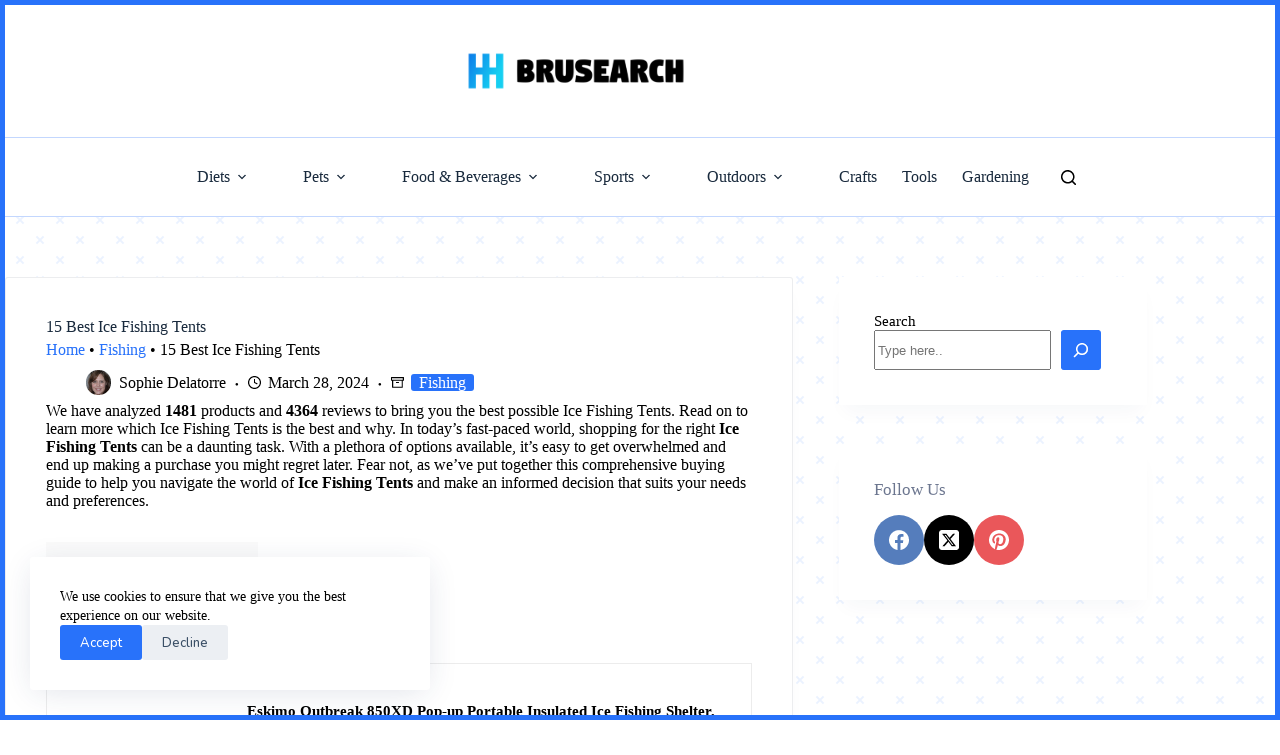

--- FILE ---
content_type: text/html; charset=UTF-8
request_url: https://brusearch.com/best-ice-fishing-tents/
body_size: 29169
content:
<!doctype html>
<html lang="en-US" prefix="og: https://ogp.me/ns#">
<head>
	
	<meta charset="UTF-8">
	<meta name="viewport" content="width=device-width, initial-scale=1, maximum-scale=5, viewport-fit=cover">
	<link rel="profile" href="https://gmpg.org/xfn/11">

	<script data-cfasync="false" data-no-defer="1" data-no-minify="1" data-no-optimize="1">var ewww_webp_supported=!1;function check_webp_feature(A,e){var w;e=void 0!==e?e:function(){},ewww_webp_supported?e(ewww_webp_supported):((w=new Image).onload=function(){ewww_webp_supported=0<w.width&&0<w.height,e&&e(ewww_webp_supported)},w.onerror=function(){e&&e(!1)},w.src="data:image/webp;base64,"+{alpha:"UklGRkoAAABXRUJQVlA4WAoAAAAQAAAAAAAAAAAAQUxQSAwAAAARBxAR/Q9ERP8DAABWUDggGAAAABQBAJ0BKgEAAQAAAP4AAA3AAP7mtQAAAA=="}[A])}check_webp_feature("alpha");</script><script data-cfasync="false" data-no-defer="1" data-no-minify="1" data-no-optimize="1">var Arrive=function(c,w){"use strict";if(c.MutationObserver&&"undefined"!=typeof HTMLElement){var r,a=0,u=(r=HTMLElement.prototype.matches||HTMLElement.prototype.webkitMatchesSelector||HTMLElement.prototype.mozMatchesSelector||HTMLElement.prototype.msMatchesSelector,{matchesSelector:function(e,t){return e instanceof HTMLElement&&r.call(e,t)},addMethod:function(e,t,r){var a=e[t];e[t]=function(){return r.length==arguments.length?r.apply(this,arguments):"function"==typeof a?a.apply(this,arguments):void 0}},callCallbacks:function(e,t){t&&t.options.onceOnly&&1==t.firedElems.length&&(e=[e[0]]);for(var r,a=0;r=e[a];a++)r&&r.callback&&r.callback.call(r.elem,r.elem);t&&t.options.onceOnly&&1==t.firedElems.length&&t.me.unbindEventWithSelectorAndCallback.call(t.target,t.selector,t.callback)},checkChildNodesRecursively:function(e,t,r,a){for(var i,n=0;i=e[n];n++)r(i,t,a)&&a.push({callback:t.callback,elem:i}),0<i.childNodes.length&&u.checkChildNodesRecursively(i.childNodes,t,r,a)},mergeArrays:function(e,t){var r,a={};for(r in e)e.hasOwnProperty(r)&&(a[r]=e[r]);for(r in t)t.hasOwnProperty(r)&&(a[r]=t[r]);return a},toElementsArray:function(e){return e=void 0!==e&&("number"!=typeof e.length||e===c)?[e]:e}}),e=(l.prototype.addEvent=function(e,t,r,a){a={target:e,selector:t,options:r,callback:a,firedElems:[]};return this._beforeAdding&&this._beforeAdding(a),this._eventsBucket.push(a),a},l.prototype.removeEvent=function(e){for(var t,r=this._eventsBucket.length-1;t=this._eventsBucket[r];r--)e(t)&&(this._beforeRemoving&&this._beforeRemoving(t),(t=this._eventsBucket.splice(r,1))&&t.length&&(t[0].callback=null))},l.prototype.beforeAdding=function(e){this._beforeAdding=e},l.prototype.beforeRemoving=function(e){this._beforeRemoving=e},l),t=function(i,n){var o=new e,l=this,s={fireOnAttributesModification:!1};return o.beforeAdding(function(t){var e=t.target;e!==c.document&&e!==c||(e=document.getElementsByTagName("html")[0]);var r=new MutationObserver(function(e){n.call(this,e,t)}),a=i(t.options);r.observe(e,a),t.observer=r,t.me=l}),o.beforeRemoving(function(e){e.observer.disconnect()}),this.bindEvent=function(e,t,r){t=u.mergeArrays(s,t);for(var a=u.toElementsArray(this),i=0;i<a.length;i++)o.addEvent(a[i],e,t,r)},this.unbindEvent=function(){var r=u.toElementsArray(this);o.removeEvent(function(e){for(var t=0;t<r.length;t++)if(this===w||e.target===r[t])return!0;return!1})},this.unbindEventWithSelectorOrCallback=function(r){var a=u.toElementsArray(this),i=r,e="function"==typeof r?function(e){for(var t=0;t<a.length;t++)if((this===w||e.target===a[t])&&e.callback===i)return!0;return!1}:function(e){for(var t=0;t<a.length;t++)if((this===w||e.target===a[t])&&e.selector===r)return!0;return!1};o.removeEvent(e)},this.unbindEventWithSelectorAndCallback=function(r,a){var i=u.toElementsArray(this);o.removeEvent(function(e){for(var t=0;t<i.length;t++)if((this===w||e.target===i[t])&&e.selector===r&&e.callback===a)return!0;return!1})},this},i=new function(){var s={fireOnAttributesModification:!1,onceOnly:!1,existing:!1};function n(e,t,r){return!(!u.matchesSelector(e,t.selector)||(e._id===w&&(e._id=a++),-1!=t.firedElems.indexOf(e._id)))&&(t.firedElems.push(e._id),!0)}var c=(i=new t(function(e){var t={attributes:!1,childList:!0,subtree:!0};return e.fireOnAttributesModification&&(t.attributes=!0),t},function(e,i){e.forEach(function(e){var t=e.addedNodes,r=e.target,a=[];null!==t&&0<t.length?u.checkChildNodesRecursively(t,i,n,a):"attributes"===e.type&&n(r,i)&&a.push({callback:i.callback,elem:r}),u.callCallbacks(a,i)})})).bindEvent;return i.bindEvent=function(e,t,r){t=void 0===r?(r=t,s):u.mergeArrays(s,t);var a=u.toElementsArray(this);if(t.existing){for(var i=[],n=0;n<a.length;n++)for(var o=a[n].querySelectorAll(e),l=0;l<o.length;l++)i.push({callback:r,elem:o[l]});if(t.onceOnly&&i.length)return r.call(i[0].elem,i[0].elem);setTimeout(u.callCallbacks,1,i)}c.call(this,e,t,r)},i},o=new function(){var a={};function i(e,t){return u.matchesSelector(e,t.selector)}var n=(o=new t(function(){return{childList:!0,subtree:!0}},function(e,r){e.forEach(function(e){var t=e.removedNodes,e=[];null!==t&&0<t.length&&u.checkChildNodesRecursively(t,r,i,e),u.callCallbacks(e,r)})})).bindEvent;return o.bindEvent=function(e,t,r){t=void 0===r?(r=t,a):u.mergeArrays(a,t),n.call(this,e,t,r)},o};d(HTMLElement.prototype),d(NodeList.prototype),d(HTMLCollection.prototype),d(HTMLDocument.prototype),d(Window.prototype);var n={};return s(i,n,"unbindAllArrive"),s(o,n,"unbindAllLeave"),n}function l(){this._eventsBucket=[],this._beforeAdding=null,this._beforeRemoving=null}function s(e,t,r){u.addMethod(t,r,e.unbindEvent),u.addMethod(t,r,e.unbindEventWithSelectorOrCallback),u.addMethod(t,r,e.unbindEventWithSelectorAndCallback)}function d(e){e.arrive=i.bindEvent,s(i,e,"unbindArrive"),e.leave=o.bindEvent,s(o,e,"unbindLeave")}}(window,void 0),ewww_webp_supported=!1;function check_webp_feature(e,t){var r;ewww_webp_supported?t(ewww_webp_supported):((r=new Image).onload=function(){ewww_webp_supported=0<r.width&&0<r.height,t(ewww_webp_supported)},r.onerror=function(){t(!1)},r.src="data:image/webp;base64,"+{alpha:"UklGRkoAAABXRUJQVlA4WAoAAAAQAAAAAAAAAAAAQUxQSAwAAAARBxAR/Q9ERP8DAABWUDggGAAAABQBAJ0BKgEAAQAAAP4AAA3AAP7mtQAAAA==",animation:"UklGRlIAAABXRUJQVlA4WAoAAAASAAAAAAAAAAAAQU5JTQYAAAD/////AABBTk1GJgAAAAAAAAAAAAAAAAAAAGQAAABWUDhMDQAAAC8AAAAQBxAREYiI/gcA"}[e])}function ewwwLoadImages(e){if(e){for(var t=document.querySelectorAll(".batch-image img, .image-wrapper a, .ngg-pro-masonry-item a, .ngg-galleria-offscreen-seo-wrapper a"),r=0,a=t.length;r<a;r++)ewwwAttr(t[r],"data-src",t[r].getAttribute("data-webp")),ewwwAttr(t[r],"data-thumbnail",t[r].getAttribute("data-webp-thumbnail"));for(var i=document.querySelectorAll("div.woocommerce-product-gallery__image"),r=0,a=i.length;r<a;r++)ewwwAttr(i[r],"data-thumb",i[r].getAttribute("data-webp-thumb"))}for(var n=document.querySelectorAll("video"),r=0,a=n.length;r<a;r++)ewwwAttr(n[r],"poster",e?n[r].getAttribute("data-poster-webp"):n[r].getAttribute("data-poster-image"));for(var o,l=document.querySelectorAll("img.ewww_webp_lazy_load"),r=0,a=l.length;r<a;r++)e&&(ewwwAttr(l[r],"data-lazy-srcset",l[r].getAttribute("data-lazy-srcset-webp")),ewwwAttr(l[r],"data-srcset",l[r].getAttribute("data-srcset-webp")),ewwwAttr(l[r],"data-lazy-src",l[r].getAttribute("data-lazy-src-webp")),ewwwAttr(l[r],"data-src",l[r].getAttribute("data-src-webp")),ewwwAttr(l[r],"data-orig-file",l[r].getAttribute("data-webp-orig-file")),ewwwAttr(l[r],"data-medium-file",l[r].getAttribute("data-webp-medium-file")),ewwwAttr(l[r],"data-large-file",l[r].getAttribute("data-webp-large-file")),null!=(o=l[r].getAttribute("srcset"))&&!1!==o&&o.includes("R0lGOD")&&ewwwAttr(l[r],"src",l[r].getAttribute("data-lazy-src-webp"))),l[r].className=l[r].className.replace(/\bewww_webp_lazy_load\b/,"");for(var s=document.querySelectorAll(".ewww_webp"),r=0,a=s.length;r<a;r++)e?(ewwwAttr(s[r],"srcset",s[r].getAttribute("data-srcset-webp")),ewwwAttr(s[r],"src",s[r].getAttribute("data-src-webp")),ewwwAttr(s[r],"data-orig-file",s[r].getAttribute("data-webp-orig-file")),ewwwAttr(s[r],"data-medium-file",s[r].getAttribute("data-webp-medium-file")),ewwwAttr(s[r],"data-large-file",s[r].getAttribute("data-webp-large-file")),ewwwAttr(s[r],"data-large_image",s[r].getAttribute("data-webp-large_image")),ewwwAttr(s[r],"data-src",s[r].getAttribute("data-webp-src"))):(ewwwAttr(s[r],"srcset",s[r].getAttribute("data-srcset-img")),ewwwAttr(s[r],"src",s[r].getAttribute("data-src-img"))),s[r].className=s[r].className.replace(/\bewww_webp\b/,"ewww_webp_loaded");window.jQuery&&jQuery.fn.isotope&&jQuery.fn.imagesLoaded&&(jQuery(".fusion-posts-container-infinite").imagesLoaded(function(){jQuery(".fusion-posts-container-infinite").hasClass("isotope")&&jQuery(".fusion-posts-container-infinite").isotope()}),jQuery(".fusion-portfolio:not(.fusion-recent-works) .fusion-portfolio-wrapper").imagesLoaded(function(){jQuery(".fusion-portfolio:not(.fusion-recent-works) .fusion-portfolio-wrapper").isotope()}))}function ewwwWebPInit(e){ewwwLoadImages(e),ewwwNggLoadGalleries(e),document.arrive(".ewww_webp",function(){ewwwLoadImages(e)}),document.arrive(".ewww_webp_lazy_load",function(){ewwwLoadImages(e)}),document.arrive("videos",function(){ewwwLoadImages(e)}),"loading"==document.readyState?document.addEventListener("DOMContentLoaded",ewwwJSONParserInit):("undefined"!=typeof galleries&&ewwwNggParseGalleries(e),ewwwWooParseVariations(e))}function ewwwAttr(e,t,r){null!=r&&!1!==r&&e.setAttribute(t,r)}function ewwwJSONParserInit(){"undefined"!=typeof galleries&&check_webp_feature("alpha",ewwwNggParseGalleries),check_webp_feature("alpha",ewwwWooParseVariations)}function ewwwWooParseVariations(e){if(e)for(var t=document.querySelectorAll("form.variations_form"),r=0,a=t.length;r<a;r++){var i=t[r].getAttribute("data-product_variations"),n=!1;try{for(var o in i=JSON.parse(i))void 0!==i[o]&&void 0!==i[o].image&&(void 0!==i[o].image.src_webp&&(i[o].image.src=i[o].image.src_webp,n=!0),void 0!==i[o].image.srcset_webp&&(i[o].image.srcset=i[o].image.srcset_webp,n=!0),void 0!==i[o].image.full_src_webp&&(i[o].image.full_src=i[o].image.full_src_webp,n=!0),void 0!==i[o].image.gallery_thumbnail_src_webp&&(i[o].image.gallery_thumbnail_src=i[o].image.gallery_thumbnail_src_webp,n=!0),void 0!==i[o].image.thumb_src_webp&&(i[o].image.thumb_src=i[o].image.thumb_src_webp,n=!0));n&&ewwwAttr(t[r],"data-product_variations",JSON.stringify(i))}catch(e){}}}function ewwwNggParseGalleries(e){if(e)for(var t in galleries){var r=galleries[t];galleries[t].images_list=ewwwNggParseImageList(r.images_list)}}function ewwwNggLoadGalleries(e){e&&document.addEventListener("ngg.galleria.themeadded",function(e,t){window.ngg_galleria._create_backup=window.ngg_galleria.create,window.ngg_galleria.create=function(e,t){var r=$(e).data("id");return galleries["gallery_"+r].images_list=ewwwNggParseImageList(galleries["gallery_"+r].images_list),window.ngg_galleria._create_backup(e,t)}})}function ewwwNggParseImageList(e){for(var t in e){var r=e[t];if(void 0!==r["image-webp"]&&(e[t].image=r["image-webp"],delete e[t]["image-webp"]),void 0!==r["thumb-webp"]&&(e[t].thumb=r["thumb-webp"],delete e[t]["thumb-webp"]),void 0!==r.full_image_webp&&(e[t].full_image=r.full_image_webp,delete e[t].full_image_webp),void 0!==r.srcsets)for(var a in r.srcsets)nggSrcset=r.srcsets[a],void 0!==r.srcsets[a+"-webp"]&&(e[t].srcsets[a]=r.srcsets[a+"-webp"],delete e[t].srcsets[a+"-webp"]);if(void 0!==r.full_srcsets)for(var i in r.full_srcsets)nggFSrcset=r.full_srcsets[i],void 0!==r.full_srcsets[i+"-webp"]&&(e[t].full_srcsets[i]=r.full_srcsets[i+"-webp"],delete e[t].full_srcsets[i+"-webp"])}return e}check_webp_feature("alpha",ewwwWebPInit);</script>
<!-- Search Engine Optimization by Rank Math - https://rankmath.com/ -->
<title>15 Best Ice Fishing Tents - January 2026</title>
<meta name="description" content="We have analyzed 1481 products and 4364 reviews to bring you the best possible Ice Fishing Tents. Read on to learn more which Ice Fishing Tents is the best and why. In today&#039;s fast-paced world, shopping for the right Ice Fishing Tents can be a daunting task. With a plethora of options available, it&#039;s easy to get overwhelmed and end up making a purchase you might regret later. Fear not, as we&#039;ve put together this comprehensive buying guide to help you navigate the world of Ice Fishing Tents and make an informed decision that suits your needs and preferences. TOP Ice Fishing Tents Ranked: Why Invest in a Quality Ice Fishing Tents Before diving into the nitty-gritty of choosing the best Ice Fishing Tents, it&#039;s essential to understand why investing in a quality product is crucial. A well-crafted Ice Fishing Tents not only enhances your experience but also ensures longevity and value for your money. Here are a few reasons why you should prioritize quality over cost: Durability: A high-quality Ice Fishing Tents is built to last, saving you from the hassle and expense of frequent replacements. Performance: Premium Ice Fishing Tents often boast superior performance, delivering better results and ensuring a more satisfying experience. Safety: Reputable brands prioritize safety standards, ensuring that their Ice Fishing Tents meet all necessary regulations and protect you from potential hazards. Warranty and Customer Support: Top-tier manufacturers typically offer comprehensive warranties and reliable customer support, giving you peace of mind in case of any issues. Factors to Consider When Choosing a Ice Fishing Tents With the importance of quality established, let&#039;s delve into the key factors you should consider when selecting the best Ice Fishing Tents for your needs. Brand Reputation Brand reputation is a crucial aspect to consider when shopping for a Ice Fishing Tents. Established brands with a proven track record of producing high-quality products are generally more reliable and trustworthy. Research brands thoroughly, read customer reviews, and gather as much information as possible to make an informed decision. Product Features Different Ice Fishing Tents come with varying features and functionalities. Determine your specific needs and priorities, and choose a product that aligns with them. Consider factors such as size, weight, material, ease of use, and any additional features that may enhance your experience. Performance and Specifications Closely examine the performance and specifications of the Ice Fishing Tents you&#039;re considering. Pay attention to details like speed, capacity, efficiency, and compatibility to ensure the product meets your expectations and can handle your intended use. Price and Value While it&#039;s tempting to go for the cheapest option, remember that quality often comes with a higher price tag. Strike a balance between cost and value by considering the long-term benefits and potential savings of investing in a premium Ice Fishing Tents. Customer Reviews and Ratings One of the best ways to gauge a product&#039;s performance and reliability is to read customer reviews and ratings. Scour reputable online platforms and forums to gain insights from real-world users. Pay attention to both positive and negative feedback to get a well-rounded understanding of the product. Warranty and Customer Support A robust warranty and reliable customer support are essential factors to consider. Reputable manufacturers typically offer comprehensive warranties and responsive customer service, providing peace of mind and ensuring you&#039;re covered in case of any issues or defects. Tips for Making the Best Purchase Now that you&#039;re armed with the necessary knowledge, here are some additional tips to help you make the best purchase: Set a Budget: Determine your budget beforehand and stick to it. This will help you narrow down your options and avoid overspending. Do Your Research: Thoroughly research the Ice Fishing Tents you&#039;re interested in. Read reviews, watch videos, and gather as much information as possible from reliable sources. Compare Options: Once you&#039;ve shortlisted a few potential Ice Fishing Tents, compare their features, specifications, and prices side-by-side to make an informed decision. Consider Future Needs: While it&#039;s essential to address your current needs, also consider your future requirements. Choose a Ice Fishing Tents that can adapt and grow with your evolving needs. Buy from Reputable Sellers: Purchase your Ice Fishing Tents from reputable sellers or directly from the manufacturer to ensure authenticity and access to warranty and customer support. Take Advantage of Promotions and Discounts: Keep an eye out for sales, promotions, or discounts that can help you save money while still getting a quality Ice Fishing Tents. By following this comprehensive buying guide and considering the factors outlined, you&#039;ll be well-equipped to navigate the Ice Fishing Tents market and make a purchase that meets your needs and exceeds your expectations."/>
<meta name="robots" content="follow, index, max-snippet:-1, max-video-preview:-1, max-image-preview:large"/>
<link rel="canonical" href="https://brusearch.com/best-ice-fishing-tents/" />
<meta property="og:locale" content="en_US" />
<meta property="og:type" content="article" />
<meta property="og:title" content="15 Best Ice Fishing Tents - January 2026" />
<meta property="og:description" content="We have analyzed 1481 products and 4364 reviews to bring you the best possible Ice Fishing Tents. Read on to learn more which Ice Fishing Tents is the best and why. In today&#039;s fast-paced world, shopping for the right Ice Fishing Tents can be a daunting task. With a plethora of options available, it&#039;s easy to get overwhelmed and end up making a purchase you might regret later. Fear not, as we&#039;ve put together this comprehensive buying guide to help you navigate the world of Ice Fishing Tents and make an informed decision that suits your needs and preferences. TOP Ice Fishing Tents Ranked: Why Invest in a Quality Ice Fishing Tents Before diving into the nitty-gritty of choosing the best Ice Fishing Tents, it&#039;s essential to understand why investing in a quality product is crucial. A well-crafted Ice Fishing Tents not only enhances your experience but also ensures longevity and value for your money. Here are a few reasons why you should prioritize quality over cost: Durability: A high-quality Ice Fishing Tents is built to last, saving you from the hassle and expense of frequent replacements. Performance: Premium Ice Fishing Tents often boast superior performance, delivering better results and ensuring a more satisfying experience. Safety: Reputable brands prioritize safety standards, ensuring that their Ice Fishing Tents meet all necessary regulations and protect you from potential hazards. Warranty and Customer Support: Top-tier manufacturers typically offer comprehensive warranties and reliable customer support, giving you peace of mind in case of any issues. Factors to Consider When Choosing a Ice Fishing Tents With the importance of quality established, let&#039;s delve into the key factors you should consider when selecting the best Ice Fishing Tents for your needs. Brand Reputation Brand reputation is a crucial aspect to consider when shopping for a Ice Fishing Tents. Established brands with a proven track record of producing high-quality products are generally more reliable and trustworthy. Research brands thoroughly, read customer reviews, and gather as much information as possible to make an informed decision. Product Features Different Ice Fishing Tents come with varying features and functionalities. Determine your specific needs and priorities, and choose a product that aligns with them. Consider factors such as size, weight, material, ease of use, and any additional features that may enhance your experience. Performance and Specifications Closely examine the performance and specifications of the Ice Fishing Tents you&#039;re considering. Pay attention to details like speed, capacity, efficiency, and compatibility to ensure the product meets your expectations and can handle your intended use. Price and Value While it&#039;s tempting to go for the cheapest option, remember that quality often comes with a higher price tag. Strike a balance between cost and value by considering the long-term benefits and potential savings of investing in a premium Ice Fishing Tents. Customer Reviews and Ratings One of the best ways to gauge a product&#039;s performance and reliability is to read customer reviews and ratings. Scour reputable online platforms and forums to gain insights from real-world users. Pay attention to both positive and negative feedback to get a well-rounded understanding of the product. Warranty and Customer Support A robust warranty and reliable customer support are essential factors to consider. Reputable manufacturers typically offer comprehensive warranties and responsive customer service, providing peace of mind and ensuring you&#039;re covered in case of any issues or defects. Tips for Making the Best Purchase Now that you&#039;re armed with the necessary knowledge, here are some additional tips to help you make the best purchase: Set a Budget: Determine your budget beforehand and stick to it. This will help you narrow down your options and avoid overspending. Do Your Research: Thoroughly research the Ice Fishing Tents you&#039;re interested in. Read reviews, watch videos, and gather as much information as possible from reliable sources. Compare Options: Once you&#039;ve shortlisted a few potential Ice Fishing Tents, compare their features, specifications, and prices side-by-side to make an informed decision. Consider Future Needs: While it&#039;s essential to address your current needs, also consider your future requirements. Choose a Ice Fishing Tents that can adapt and grow with your evolving needs. Buy from Reputable Sellers: Purchase your Ice Fishing Tents from reputable sellers or directly from the manufacturer to ensure authenticity and access to warranty and customer support. Take Advantage of Promotions and Discounts: Keep an eye out for sales, promotions, or discounts that can help you save money while still getting a quality Ice Fishing Tents. By following this comprehensive buying guide and considering the factors outlined, you&#039;ll be well-equipped to navigate the Ice Fishing Tents market and make a purchase that meets your needs and exceeds your expectations." />
<meta property="og:url" content="https://brusearch.com/best-ice-fishing-tents/" />
<meta property="og:site_name" content="Brusearch" />
<meta property="article:publisher" content="https://www.facebook.com/Brusearch" />
<meta property="article:section" content="Fishing" />
<meta property="og:image" content="https://brusearch.com/wp-content/uploads/2024/03/15-best-ice-fishing-tents_21548.jpg" />
<meta property="og:image:secure_url" content="https://brusearch.com/wp-content/uploads/2024/03/15-best-ice-fishing-tents_21548.jpg" />
<meta property="og:image:width" content="800" />
<meta property="og:image:height" content="600" />
<meta property="og:image:alt" content="15 Best Ice Fishing Tents" />
<meta property="og:image:type" content="image/jpeg" />
<meta property="article:published_time" content="2024-03-28T00:13:46+01:00" />
<meta name="twitter:card" content="summary_large_image" />
<meta name="twitter:title" content="15 Best Ice Fishing Tents - January 2026" />
<meta name="twitter:description" content="We have analyzed 1481 products and 4364 reviews to bring you the best possible Ice Fishing Tents. Read on to learn more which Ice Fishing Tents is the best and why. In today&#039;s fast-paced world, shopping for the right Ice Fishing Tents can be a daunting task. With a plethora of options available, it&#039;s easy to get overwhelmed and end up making a purchase you might regret later. Fear not, as we&#039;ve put together this comprehensive buying guide to help you navigate the world of Ice Fishing Tents and make an informed decision that suits your needs and preferences. TOP Ice Fishing Tents Ranked: Why Invest in a Quality Ice Fishing Tents Before diving into the nitty-gritty of choosing the best Ice Fishing Tents, it&#039;s essential to understand why investing in a quality product is crucial. A well-crafted Ice Fishing Tents not only enhances your experience but also ensures longevity and value for your money. Here are a few reasons why you should prioritize quality over cost: Durability: A high-quality Ice Fishing Tents is built to last, saving you from the hassle and expense of frequent replacements. Performance: Premium Ice Fishing Tents often boast superior performance, delivering better results and ensuring a more satisfying experience. Safety: Reputable brands prioritize safety standards, ensuring that their Ice Fishing Tents meet all necessary regulations and protect you from potential hazards. Warranty and Customer Support: Top-tier manufacturers typically offer comprehensive warranties and reliable customer support, giving you peace of mind in case of any issues. Factors to Consider When Choosing a Ice Fishing Tents With the importance of quality established, let&#039;s delve into the key factors you should consider when selecting the best Ice Fishing Tents for your needs. Brand Reputation Brand reputation is a crucial aspect to consider when shopping for a Ice Fishing Tents. Established brands with a proven track record of producing high-quality products are generally more reliable and trustworthy. Research brands thoroughly, read customer reviews, and gather as much information as possible to make an informed decision. Product Features Different Ice Fishing Tents come with varying features and functionalities. Determine your specific needs and priorities, and choose a product that aligns with them. Consider factors such as size, weight, material, ease of use, and any additional features that may enhance your experience. Performance and Specifications Closely examine the performance and specifications of the Ice Fishing Tents you&#039;re considering. Pay attention to details like speed, capacity, efficiency, and compatibility to ensure the product meets your expectations and can handle your intended use. Price and Value While it&#039;s tempting to go for the cheapest option, remember that quality often comes with a higher price tag. Strike a balance between cost and value by considering the long-term benefits and potential savings of investing in a premium Ice Fishing Tents. Customer Reviews and Ratings One of the best ways to gauge a product&#039;s performance and reliability is to read customer reviews and ratings. Scour reputable online platforms and forums to gain insights from real-world users. Pay attention to both positive and negative feedback to get a well-rounded understanding of the product. Warranty and Customer Support A robust warranty and reliable customer support are essential factors to consider. Reputable manufacturers typically offer comprehensive warranties and responsive customer service, providing peace of mind and ensuring you&#039;re covered in case of any issues or defects. Tips for Making the Best Purchase Now that you&#039;re armed with the necessary knowledge, here are some additional tips to help you make the best purchase: Set a Budget: Determine your budget beforehand and stick to it. This will help you narrow down your options and avoid overspending. Do Your Research: Thoroughly research the Ice Fishing Tents you&#039;re interested in. Read reviews, watch videos, and gather as much information as possible from reliable sources. Compare Options: Once you&#039;ve shortlisted a few potential Ice Fishing Tents, compare their features, specifications, and prices side-by-side to make an informed decision. Consider Future Needs: While it&#039;s essential to address your current needs, also consider your future requirements. Choose a Ice Fishing Tents that can adapt and grow with your evolving needs. Buy from Reputable Sellers: Purchase your Ice Fishing Tents from reputable sellers or directly from the manufacturer to ensure authenticity and access to warranty and customer support. Take Advantage of Promotions and Discounts: Keep an eye out for sales, promotions, or discounts that can help you save money while still getting a quality Ice Fishing Tents. By following this comprehensive buying guide and considering the factors outlined, you&#039;ll be well-equipped to navigate the Ice Fishing Tents market and make a purchase that meets your needs and exceeds your expectations." />
<meta name="twitter:site" content="@SophieDelatorre" />
<meta name="twitter:creator" content="@SophieDelatorre" />
<meta name="twitter:image" content="https://brusearch.com/wp-content/uploads/2024/03/15-best-ice-fishing-tents_21548.jpg" />
<meta name="twitter:label1" content="Written by" />
<meta name="twitter:data1" content="Sophie Delatorre" />
<meta name="twitter:label2" content="Time to read" />
<meta name="twitter:data2" content="4 minutes" />
<script type="application/ld+json" class="rank-math-schema">{"@context":"https://schema.org","@graph":[{"@type":["Person","Organization"],"@id":"https://brusearch.com/#person","name":"Brusearch","sameAs":["https://www.facebook.com/Brusearch","https://twitter.com/SophieDelatorre"],"logo":{"@type":"ImageObject","@id":"https://brusearch.com/#logo","url":"https://brusearch.com/wp-content/uploads/2023/01/default.png","contentUrl":"https://brusearch.com/wp-content/uploads/2023/01/default.png","caption":"Brusearch","inLanguage":"en-US","width":"1000","height":"1000"},"image":{"@type":"ImageObject","@id":"https://brusearch.com/#logo","url":"https://brusearch.com/wp-content/uploads/2023/01/default.png","contentUrl":"https://brusearch.com/wp-content/uploads/2023/01/default.png","caption":"Brusearch","inLanguage":"en-US","width":"1000","height":"1000"}},{"@type":"WebSite","@id":"https://brusearch.com/#website","url":"https://brusearch.com","name":"Brusearch","alternateName":"BRS","publisher":{"@id":"https://brusearch.com/#person"},"inLanguage":"en-US"},{"@type":"ImageObject","@id":"https://brusearch.com/wp-content/uploads/2024/03/15-best-ice-fishing-tents_21548.jpg","url":"https://brusearch.com/wp-content/uploads/2024/03/15-best-ice-fishing-tents_21548.jpg","width":"800","height":"600","inLanguage":"en-US"},{"@type":"BreadcrumbList","@id":"https://brusearch.com/best-ice-fishing-tents/#breadcrumb","itemListElement":[{"@type":"ListItem","position":"1","item":{"@id":"https://brusearch.com/","name":"Home"}},{"@type":"ListItem","position":"2","item":{"@id":"https://brusearch.com/category/fishing/","name":"Fishing"}},{"@type":"ListItem","position":"3","item":{"@id":"https://brusearch.com/best-ice-fishing-tents/","name":"15 Best Ice Fishing Tents"}}]},{"@type":"WebPage","@id":"https://brusearch.com/best-ice-fishing-tents/#webpage","url":"https://brusearch.com/best-ice-fishing-tents/","name":"15 Best Ice Fishing Tents - January 2026","datePublished":"2024-03-28T00:13:46+01:00","dateModified":"2024-03-28T00:13:46+01:00","isPartOf":{"@id":"https://brusearch.com/#website"},"primaryImageOfPage":{"@id":"https://brusearch.com/wp-content/uploads/2024/03/15-best-ice-fishing-tents_21548.jpg"},"inLanguage":"en-US","breadcrumb":{"@id":"https://brusearch.com/best-ice-fishing-tents/#breadcrumb"}},{"@type":"Person","@id":"https://brusearch.com/best-ice-fishing-tents/#author","name":"Sophie Delatorre","image":{"@type":"ImageObject","@id":"https://brusearch.com/wp-content/uploads/2024/02/sophie-150x150.png","url":"https://brusearch.com/wp-content/uploads/2024/02/sophie-150x150.png","caption":"Sophie Delatorre","inLanguage":"en-US"},"sameAs":["https://brusearch.com/"]},{"@type":"BlogPosting","headline":"15 Best Ice Fishing Tents - January 2026","datePublished":"2024-03-28T00:13:46+01:00","dateModified":"2024-03-28T00:13:46+01:00","articleSection":"Fishing","author":{"@id":"https://brusearch.com/best-ice-fishing-tents/#author","name":"Sophie Delatorre"},"publisher":{"@id":"https://brusearch.com/#person"},"description":"We have analyzed 1481 products and 4364 reviews to bring you the best possible Ice Fishing Tents. Read on to learn more which Ice Fishing Tents is the best and why. In today&#039;s fast-paced world, shopping for the right Ice Fishing Tents can be a daunting task. With a plethora of options available, it&#039;s easy to get overwhelmed and end up making a purchase you might regret later. Fear not, as we&#039;ve put together this comprehensive buying guide to help you navigate the world of Ice Fishing Tents and make an informed decision that suits your needs and preferences. TOP Ice Fishing Tents Ranked: Why Invest in a Quality Ice Fishing Tents Before diving into the nitty-gritty of choosing the best Ice Fishing Tents, it&#039;s essential to understand why investing in a quality product is crucial. A well-crafted Ice Fishing Tents not only enhances your experience but also ensures longevity and value for your money. Here are a few reasons why you should prioritize quality over cost: Durability: A high-quality Ice Fishing Tents is built to last, saving you from the hassle and expense of frequent replacements. Performance: Premium Ice Fishing Tents often boast superior performance, delivering better results and ensuring a more satisfying experience. Safety: Reputable brands prioritize safety standards, ensuring that their Ice Fishing Tents meet all necessary regulations and protect you from potential hazards. Warranty and Customer Support: Top-tier manufacturers typically offer comprehensive warranties and reliable customer support, giving you peace of mind in case of any issues. Factors to Consider When Choosing a Ice Fishing Tents With the importance of quality established, let&#039;s delve into the key factors you should consider when selecting the best Ice Fishing Tents for your needs. Brand Reputation Brand reputation is a crucial aspect to consider when shopping for a Ice Fishing Tents. Established brands with a proven track record of producing high-quality products are generally more reliable and trustworthy. Research brands thoroughly, read customer reviews, and gather as much information as possible to make an informed decision. Product Features Different Ice Fishing Tents come with varying features and functionalities. Determine your specific needs and priorities, and choose a product that aligns with them. Consider factors such as size, weight, material, ease of use, and any additional features that may enhance your experience. Performance and Specifications Closely examine the performance and specifications of the Ice Fishing Tents you&#039;re considering. Pay attention to details like speed, capacity, efficiency, and compatibility to ensure the product meets your expectations and can handle your intended use. Price and Value While it&#039;s tempting to go for the cheapest option, remember that quality often comes with a higher price tag. Strike a balance between cost and value by considering the long-term benefits and potential savings of investing in a premium Ice Fishing Tents. Customer Reviews and Ratings One of the best ways to gauge a product&#039;s performance and reliability is to read customer reviews and ratings. Scour reputable online platforms and forums to gain insights from real-world users. Pay attention to both positive and negative feedback to get a well-rounded understanding of the product. Warranty and Customer Support A robust warranty and reliable customer support are essential factors to consider. Reputable manufacturers typically offer comprehensive warranties and responsive customer service, providing peace of mind and ensuring you&#039;re covered in case of any issues or defects. Tips for Making the Best Purchase Now that you&#039;re armed with the necessary knowledge, here are some additional tips to help you make the best purchase: Set a Budget: Determine your budget beforehand and stick to it. This will help you narrow down your options and avoid overspending. Do Your Research: Thoroughly research the Ice Fishing Tents you&#039;re interested in. Read reviews, watch videos, and gather as much information as possible from reliable sources. Compare Options: Once you&#039;ve shortlisted a few potential Ice Fishing Tents, compare their features, specifications, and prices side-by-side to make an informed decision. Consider Future Needs: While it&#039;s essential to address your current needs, also consider your future requirements. Choose a Ice Fishing Tents that can adapt and grow with your evolving needs. Buy from Reputable Sellers: Purchase your Ice Fishing Tents from reputable sellers or directly from the manufacturer to ensure authenticity and access to warranty and customer support. Take Advantage of Promotions and Discounts: Keep an eye out for sales, promotions, or discounts that can help you save money while still getting a quality Ice Fishing Tents. By following this comprehensive buying guide and considering the factors outlined, you&#039;ll be well-equipped to navigate the Ice Fishing Tents market and make a purchase that meets your needs and exceeds your expectations.","name":"15 Best Ice Fishing Tents - January 2026","@id":"https://brusearch.com/best-ice-fishing-tents/#richSnippet","isPartOf":{"@id":"https://brusearch.com/best-ice-fishing-tents/#webpage"},"image":{"@id":"https://brusearch.com/wp-content/uploads/2024/03/15-best-ice-fishing-tents_21548.jpg"},"inLanguage":"en-US","mainEntityOfPage":{"@id":"https://brusearch.com/best-ice-fishing-tents/#webpage"}}]}</script>
<!-- /Rank Math WordPress SEO plugin -->

<link rel='dns-prefetch' href='//fonts.googleapis.com' />
<link rel="alternate" type="application/rss+xml" title="Brusearch &raquo; Feed" href="https://brusearch.com/feed/" />
<link rel="alternate" type="application/rss+xml" title="Brusearch &raquo; Comments Feed" href="https://brusearch.com/comments/feed/" />
<link rel="alternate" type="application/rss+xml" title="Brusearch &raquo; 15 Best Ice Fishing Tents Comments Feed" href="https://brusearch.com/best-ice-fishing-tents/feed/" />
<link rel="alternate" title="oEmbed (JSON)" type="application/json+oembed" href="https://brusearch.com/wp-json/oembed/1.0/embed?url=https%3A%2F%2Fbrusearch.com%2Fbest-ice-fishing-tents%2F" />
<link rel="alternate" title="oEmbed (XML)" type="text/xml+oembed" href="https://brusearch.com/wp-json/oembed/1.0/embed?url=https%3A%2F%2Fbrusearch.com%2Fbest-ice-fishing-tents%2F&#038;format=xml" />
<style id='wp-img-auto-sizes-contain-inline-css'>
img:is([sizes=auto i],[sizes^="auto," i]){contain-intrinsic-size:3000px 1500px}
/*# sourceURL=wp-img-auto-sizes-contain-inline-css */
</style>
<link rel='stylesheet' id='blocksy-dynamic-global-css' href='https://brusearch.com/wp-content/uploads/blocksy/css/global.css?ver=94557' media='all' />
<link rel='stylesheet' id='wp-block-library-css' href='https://brusearch.com/wp-includes/css/dist/block-library/style.min.css?ver=6.9' media='all' />
<style id='global-styles-inline-css'>
:root{--wp--preset--aspect-ratio--square: 1;--wp--preset--aspect-ratio--4-3: 4/3;--wp--preset--aspect-ratio--3-4: 3/4;--wp--preset--aspect-ratio--3-2: 3/2;--wp--preset--aspect-ratio--2-3: 2/3;--wp--preset--aspect-ratio--16-9: 16/9;--wp--preset--aspect-ratio--9-16: 9/16;--wp--preset--color--black: #000000;--wp--preset--color--cyan-bluish-gray: #abb8c3;--wp--preset--color--white: #ffffff;--wp--preset--color--pale-pink: #f78da7;--wp--preset--color--vivid-red: #cf2e2e;--wp--preset--color--luminous-vivid-orange: #ff6900;--wp--preset--color--luminous-vivid-amber: #fcb900;--wp--preset--color--light-green-cyan: #7bdcb5;--wp--preset--color--vivid-green-cyan: #00d084;--wp--preset--color--pale-cyan-blue: #8ed1fc;--wp--preset--color--vivid-cyan-blue: #0693e3;--wp--preset--color--vivid-purple: #9b51e0;--wp--preset--color--palette-color-1: var(--theme-palette-color-1, #2872fa);--wp--preset--color--palette-color-2: var(--theme-palette-color-2, #1559ed);--wp--preset--color--palette-color-3: var(--theme-palette-color-3, #3A4F66);--wp--preset--color--palette-color-4: var(--theme-palette-color-4, #192a3d);--wp--preset--color--palette-color-5: var(--theme-palette-color-5, #e1e8ed);--wp--preset--color--palette-color-6: var(--theme-palette-color-6, #f2f5f7);--wp--preset--color--palette-color-7: var(--theme-palette-color-7, #FAFBFC);--wp--preset--color--palette-color-8: var(--theme-palette-color-8, #ffffff);--wp--preset--gradient--vivid-cyan-blue-to-vivid-purple: linear-gradient(135deg,rgb(6,147,227) 0%,rgb(155,81,224) 100%);--wp--preset--gradient--light-green-cyan-to-vivid-green-cyan: linear-gradient(135deg,rgb(122,220,180) 0%,rgb(0,208,130) 100%);--wp--preset--gradient--luminous-vivid-amber-to-luminous-vivid-orange: linear-gradient(135deg,rgb(252,185,0) 0%,rgb(255,105,0) 100%);--wp--preset--gradient--luminous-vivid-orange-to-vivid-red: linear-gradient(135deg,rgb(255,105,0) 0%,rgb(207,46,46) 100%);--wp--preset--gradient--very-light-gray-to-cyan-bluish-gray: linear-gradient(135deg,rgb(238,238,238) 0%,rgb(169,184,195) 100%);--wp--preset--gradient--cool-to-warm-spectrum: linear-gradient(135deg,rgb(74,234,220) 0%,rgb(151,120,209) 20%,rgb(207,42,186) 40%,rgb(238,44,130) 60%,rgb(251,105,98) 80%,rgb(254,248,76) 100%);--wp--preset--gradient--blush-light-purple: linear-gradient(135deg,rgb(255,206,236) 0%,rgb(152,150,240) 100%);--wp--preset--gradient--blush-bordeaux: linear-gradient(135deg,rgb(254,205,165) 0%,rgb(254,45,45) 50%,rgb(107,0,62) 100%);--wp--preset--gradient--luminous-dusk: linear-gradient(135deg,rgb(255,203,112) 0%,rgb(199,81,192) 50%,rgb(65,88,208) 100%);--wp--preset--gradient--pale-ocean: linear-gradient(135deg,rgb(255,245,203) 0%,rgb(182,227,212) 50%,rgb(51,167,181) 100%);--wp--preset--gradient--electric-grass: linear-gradient(135deg,rgb(202,248,128) 0%,rgb(113,206,126) 100%);--wp--preset--gradient--midnight: linear-gradient(135deg,rgb(2,3,129) 0%,rgb(40,116,252) 100%);--wp--preset--gradient--juicy-peach: linear-gradient(to right, #ffecd2 0%, #fcb69f 100%);--wp--preset--gradient--young-passion: linear-gradient(to right, #ff8177 0%, #ff867a 0%, #ff8c7f 21%, #f99185 52%, #cf556c 78%, #b12a5b 100%);--wp--preset--gradient--true-sunset: linear-gradient(to right, #fa709a 0%, #fee140 100%);--wp--preset--gradient--morpheus-den: linear-gradient(to top, #30cfd0 0%, #330867 100%);--wp--preset--gradient--plum-plate: linear-gradient(135deg, #667eea 0%, #764ba2 100%);--wp--preset--gradient--aqua-splash: linear-gradient(15deg, #13547a 0%, #80d0c7 100%);--wp--preset--gradient--love-kiss: linear-gradient(to top, #ff0844 0%, #ffb199 100%);--wp--preset--gradient--new-retrowave: linear-gradient(to top, #3b41c5 0%, #a981bb 49%, #ffc8a9 100%);--wp--preset--gradient--plum-bath: linear-gradient(to top, #cc208e 0%, #6713d2 100%);--wp--preset--gradient--high-flight: linear-gradient(to right, #0acffe 0%, #495aff 100%);--wp--preset--gradient--teen-party: linear-gradient(-225deg, #FF057C 0%, #8D0B93 50%, #321575 100%);--wp--preset--gradient--fabled-sunset: linear-gradient(-225deg, #231557 0%, #44107A 29%, #FF1361 67%, #FFF800 100%);--wp--preset--gradient--arielle-smile: radial-gradient(circle 248px at center, #16d9e3 0%, #30c7ec 47%, #46aef7 100%);--wp--preset--gradient--itmeo-branding: linear-gradient(180deg, #2af598 0%, #009efd 100%);--wp--preset--gradient--deep-blue: linear-gradient(to right, #6a11cb 0%, #2575fc 100%);--wp--preset--gradient--strong-bliss: linear-gradient(to right, #f78ca0 0%, #f9748f 19%, #fd868c 60%, #fe9a8b 100%);--wp--preset--gradient--sweet-period: linear-gradient(to top, #3f51b1 0%, #5a55ae 13%, #7b5fac 25%, #8f6aae 38%, #a86aa4 50%, #cc6b8e 62%, #f18271 75%, #f3a469 87%, #f7c978 100%);--wp--preset--gradient--purple-division: linear-gradient(to top, #7028e4 0%, #e5b2ca 100%);--wp--preset--gradient--cold-evening: linear-gradient(to top, #0c3483 0%, #a2b6df 100%, #6b8cce 100%, #a2b6df 100%);--wp--preset--gradient--mountain-rock: linear-gradient(to right, #868f96 0%, #596164 100%);--wp--preset--gradient--desert-hump: linear-gradient(to top, #c79081 0%, #dfa579 100%);--wp--preset--gradient--ethernal-constance: linear-gradient(to top, #09203f 0%, #537895 100%);--wp--preset--gradient--happy-memories: linear-gradient(-60deg, #ff5858 0%, #f09819 100%);--wp--preset--gradient--grown-early: linear-gradient(to top, #0ba360 0%, #3cba92 100%);--wp--preset--gradient--morning-salad: linear-gradient(-225deg, #B7F8DB 0%, #50A7C2 100%);--wp--preset--gradient--night-call: linear-gradient(-225deg, #AC32E4 0%, #7918F2 48%, #4801FF 100%);--wp--preset--gradient--mind-crawl: linear-gradient(-225deg, #473B7B 0%, #3584A7 51%, #30D2BE 100%);--wp--preset--gradient--angel-care: linear-gradient(-225deg, #FFE29F 0%, #FFA99F 48%, #FF719A 100%);--wp--preset--gradient--juicy-cake: linear-gradient(to top, #e14fad 0%, #f9d423 100%);--wp--preset--gradient--rich-metal: linear-gradient(to right, #d7d2cc 0%, #304352 100%);--wp--preset--gradient--mole-hall: linear-gradient(-20deg, #616161 0%, #9bc5c3 100%);--wp--preset--gradient--cloudy-knoxville: linear-gradient(120deg, #fdfbfb 0%, #ebedee 100%);--wp--preset--gradient--soft-grass: linear-gradient(to top, #c1dfc4 0%, #deecdd 100%);--wp--preset--gradient--saint-petersburg: linear-gradient(135deg, #f5f7fa 0%, #c3cfe2 100%);--wp--preset--gradient--everlasting-sky: linear-gradient(135deg, #fdfcfb 0%, #e2d1c3 100%);--wp--preset--gradient--kind-steel: linear-gradient(-20deg, #e9defa 0%, #fbfcdb 100%);--wp--preset--gradient--over-sun: linear-gradient(60deg, #abecd6 0%, #fbed96 100%);--wp--preset--gradient--premium-white: linear-gradient(to top, #d5d4d0 0%, #d5d4d0 1%, #eeeeec 31%, #efeeec 75%, #e9e9e7 100%);--wp--preset--gradient--clean-mirror: linear-gradient(45deg, #93a5cf 0%, #e4efe9 100%);--wp--preset--gradient--wild-apple: linear-gradient(to top, #d299c2 0%, #fef9d7 100%);--wp--preset--gradient--snow-again: linear-gradient(to top, #e6e9f0 0%, #eef1f5 100%);--wp--preset--gradient--confident-cloud: linear-gradient(to top, #dad4ec 0%, #dad4ec 1%, #f3e7e9 100%);--wp--preset--gradient--glass-water: linear-gradient(to top, #dfe9f3 0%, white 100%);--wp--preset--gradient--perfect-white: linear-gradient(-225deg, #E3FDF5 0%, #FFE6FA 100%);--wp--preset--font-size--small: 13px;--wp--preset--font-size--medium: 20px;--wp--preset--font-size--large: clamp(22px, 1.375rem + ((1vw - 3.2px) * 0.625), 30px);--wp--preset--font-size--x-large: clamp(30px, 1.875rem + ((1vw - 3.2px) * 1.563), 50px);--wp--preset--font-size--xx-large: clamp(45px, 2.813rem + ((1vw - 3.2px) * 2.734), 80px);--wp--preset--spacing--20: 0.44rem;--wp--preset--spacing--30: 0.67rem;--wp--preset--spacing--40: 1rem;--wp--preset--spacing--50: 1.5rem;--wp--preset--spacing--60: 2.25rem;--wp--preset--spacing--70: 3.38rem;--wp--preset--spacing--80: 5.06rem;--wp--preset--shadow--natural: 6px 6px 9px rgba(0, 0, 0, 0.2);--wp--preset--shadow--deep: 12px 12px 50px rgba(0, 0, 0, 0.4);--wp--preset--shadow--sharp: 6px 6px 0px rgba(0, 0, 0, 0.2);--wp--preset--shadow--outlined: 6px 6px 0px -3px rgb(255, 255, 255), 6px 6px rgb(0, 0, 0);--wp--preset--shadow--crisp: 6px 6px 0px rgb(0, 0, 0);}:root { --wp--style--global--content-size: var(--theme-block-max-width);--wp--style--global--wide-size: var(--theme-block-wide-max-width); }:where(body) { margin: 0; }.wp-site-blocks > .alignleft { float: left; margin-right: 2em; }.wp-site-blocks > .alignright { float: right; margin-left: 2em; }.wp-site-blocks > .aligncenter { justify-content: center; margin-left: auto; margin-right: auto; }:where(.wp-site-blocks) > * { margin-block-start: var(--theme-content-spacing); margin-block-end: 0; }:where(.wp-site-blocks) > :first-child { margin-block-start: 0; }:where(.wp-site-blocks) > :last-child { margin-block-end: 0; }:root { --wp--style--block-gap: var(--theme-content-spacing); }:root :where(.is-layout-flow) > :first-child{margin-block-start: 0;}:root :where(.is-layout-flow) > :last-child{margin-block-end: 0;}:root :where(.is-layout-flow) > *{margin-block-start: var(--theme-content-spacing);margin-block-end: 0;}:root :where(.is-layout-constrained) > :first-child{margin-block-start: 0;}:root :where(.is-layout-constrained) > :last-child{margin-block-end: 0;}:root :where(.is-layout-constrained) > *{margin-block-start: var(--theme-content-spacing);margin-block-end: 0;}:root :where(.is-layout-flex){gap: var(--theme-content-spacing);}:root :where(.is-layout-grid){gap: var(--theme-content-spacing);}.is-layout-flow > .alignleft{float: left;margin-inline-start: 0;margin-inline-end: 2em;}.is-layout-flow > .alignright{float: right;margin-inline-start: 2em;margin-inline-end: 0;}.is-layout-flow > .aligncenter{margin-left: auto !important;margin-right: auto !important;}.is-layout-constrained > .alignleft{float: left;margin-inline-start: 0;margin-inline-end: 2em;}.is-layout-constrained > .alignright{float: right;margin-inline-start: 2em;margin-inline-end: 0;}.is-layout-constrained > .aligncenter{margin-left: auto !important;margin-right: auto !important;}.is-layout-constrained > :where(:not(.alignleft):not(.alignright):not(.alignfull)){max-width: var(--wp--style--global--content-size);margin-left: auto !important;margin-right: auto !important;}.is-layout-constrained > .alignwide{max-width: var(--wp--style--global--wide-size);}body .is-layout-flex{display: flex;}.is-layout-flex{flex-wrap: wrap;align-items: center;}.is-layout-flex > :is(*, div){margin: 0;}body .is-layout-grid{display: grid;}.is-layout-grid > :is(*, div){margin: 0;}body{padding-top: 0px;padding-right: 0px;padding-bottom: 0px;padding-left: 0px;}:root :where(.wp-element-button, .wp-block-button__link){font-style: inherit;font-weight: inherit;letter-spacing: inherit;text-transform: inherit;}.has-black-color{color: var(--wp--preset--color--black) !important;}.has-cyan-bluish-gray-color{color: var(--wp--preset--color--cyan-bluish-gray) !important;}.has-white-color{color: var(--wp--preset--color--white) !important;}.has-pale-pink-color{color: var(--wp--preset--color--pale-pink) !important;}.has-vivid-red-color{color: var(--wp--preset--color--vivid-red) !important;}.has-luminous-vivid-orange-color{color: var(--wp--preset--color--luminous-vivid-orange) !important;}.has-luminous-vivid-amber-color{color: var(--wp--preset--color--luminous-vivid-amber) !important;}.has-light-green-cyan-color{color: var(--wp--preset--color--light-green-cyan) !important;}.has-vivid-green-cyan-color{color: var(--wp--preset--color--vivid-green-cyan) !important;}.has-pale-cyan-blue-color{color: var(--wp--preset--color--pale-cyan-blue) !important;}.has-vivid-cyan-blue-color{color: var(--wp--preset--color--vivid-cyan-blue) !important;}.has-vivid-purple-color{color: var(--wp--preset--color--vivid-purple) !important;}.has-palette-color-1-color{color: var(--wp--preset--color--palette-color-1) !important;}.has-palette-color-2-color{color: var(--wp--preset--color--palette-color-2) !important;}.has-palette-color-3-color{color: var(--wp--preset--color--palette-color-3) !important;}.has-palette-color-4-color{color: var(--wp--preset--color--palette-color-4) !important;}.has-palette-color-5-color{color: var(--wp--preset--color--palette-color-5) !important;}.has-palette-color-6-color{color: var(--wp--preset--color--palette-color-6) !important;}.has-palette-color-7-color{color: var(--wp--preset--color--palette-color-7) !important;}.has-palette-color-8-color{color: var(--wp--preset--color--palette-color-8) !important;}.has-black-background-color{background-color: var(--wp--preset--color--black) !important;}.has-cyan-bluish-gray-background-color{background-color: var(--wp--preset--color--cyan-bluish-gray) !important;}.has-white-background-color{background-color: var(--wp--preset--color--white) !important;}.has-pale-pink-background-color{background-color: var(--wp--preset--color--pale-pink) !important;}.has-vivid-red-background-color{background-color: var(--wp--preset--color--vivid-red) !important;}.has-luminous-vivid-orange-background-color{background-color: var(--wp--preset--color--luminous-vivid-orange) !important;}.has-luminous-vivid-amber-background-color{background-color: var(--wp--preset--color--luminous-vivid-amber) !important;}.has-light-green-cyan-background-color{background-color: var(--wp--preset--color--light-green-cyan) !important;}.has-vivid-green-cyan-background-color{background-color: var(--wp--preset--color--vivid-green-cyan) !important;}.has-pale-cyan-blue-background-color{background-color: var(--wp--preset--color--pale-cyan-blue) !important;}.has-vivid-cyan-blue-background-color{background-color: var(--wp--preset--color--vivid-cyan-blue) !important;}.has-vivid-purple-background-color{background-color: var(--wp--preset--color--vivid-purple) !important;}.has-palette-color-1-background-color{background-color: var(--wp--preset--color--palette-color-1) !important;}.has-palette-color-2-background-color{background-color: var(--wp--preset--color--palette-color-2) !important;}.has-palette-color-3-background-color{background-color: var(--wp--preset--color--palette-color-3) !important;}.has-palette-color-4-background-color{background-color: var(--wp--preset--color--palette-color-4) !important;}.has-palette-color-5-background-color{background-color: var(--wp--preset--color--palette-color-5) !important;}.has-palette-color-6-background-color{background-color: var(--wp--preset--color--palette-color-6) !important;}.has-palette-color-7-background-color{background-color: var(--wp--preset--color--palette-color-7) !important;}.has-palette-color-8-background-color{background-color: var(--wp--preset--color--palette-color-8) !important;}.has-black-border-color{border-color: var(--wp--preset--color--black) !important;}.has-cyan-bluish-gray-border-color{border-color: var(--wp--preset--color--cyan-bluish-gray) !important;}.has-white-border-color{border-color: var(--wp--preset--color--white) !important;}.has-pale-pink-border-color{border-color: var(--wp--preset--color--pale-pink) !important;}.has-vivid-red-border-color{border-color: var(--wp--preset--color--vivid-red) !important;}.has-luminous-vivid-orange-border-color{border-color: var(--wp--preset--color--luminous-vivid-orange) !important;}.has-luminous-vivid-amber-border-color{border-color: var(--wp--preset--color--luminous-vivid-amber) !important;}.has-light-green-cyan-border-color{border-color: var(--wp--preset--color--light-green-cyan) !important;}.has-vivid-green-cyan-border-color{border-color: var(--wp--preset--color--vivid-green-cyan) !important;}.has-pale-cyan-blue-border-color{border-color: var(--wp--preset--color--pale-cyan-blue) !important;}.has-vivid-cyan-blue-border-color{border-color: var(--wp--preset--color--vivid-cyan-blue) !important;}.has-vivid-purple-border-color{border-color: var(--wp--preset--color--vivid-purple) !important;}.has-palette-color-1-border-color{border-color: var(--wp--preset--color--palette-color-1) !important;}.has-palette-color-2-border-color{border-color: var(--wp--preset--color--palette-color-2) !important;}.has-palette-color-3-border-color{border-color: var(--wp--preset--color--palette-color-3) !important;}.has-palette-color-4-border-color{border-color: var(--wp--preset--color--palette-color-4) !important;}.has-palette-color-5-border-color{border-color: var(--wp--preset--color--palette-color-5) !important;}.has-palette-color-6-border-color{border-color: var(--wp--preset--color--palette-color-6) !important;}.has-palette-color-7-border-color{border-color: var(--wp--preset--color--palette-color-7) !important;}.has-palette-color-8-border-color{border-color: var(--wp--preset--color--palette-color-8) !important;}.has-vivid-cyan-blue-to-vivid-purple-gradient-background{background: var(--wp--preset--gradient--vivid-cyan-blue-to-vivid-purple) !important;}.has-light-green-cyan-to-vivid-green-cyan-gradient-background{background: var(--wp--preset--gradient--light-green-cyan-to-vivid-green-cyan) !important;}.has-luminous-vivid-amber-to-luminous-vivid-orange-gradient-background{background: var(--wp--preset--gradient--luminous-vivid-amber-to-luminous-vivid-orange) !important;}.has-luminous-vivid-orange-to-vivid-red-gradient-background{background: var(--wp--preset--gradient--luminous-vivid-orange-to-vivid-red) !important;}.has-very-light-gray-to-cyan-bluish-gray-gradient-background{background: var(--wp--preset--gradient--very-light-gray-to-cyan-bluish-gray) !important;}.has-cool-to-warm-spectrum-gradient-background{background: var(--wp--preset--gradient--cool-to-warm-spectrum) !important;}.has-blush-light-purple-gradient-background{background: var(--wp--preset--gradient--blush-light-purple) !important;}.has-blush-bordeaux-gradient-background{background: var(--wp--preset--gradient--blush-bordeaux) !important;}.has-luminous-dusk-gradient-background{background: var(--wp--preset--gradient--luminous-dusk) !important;}.has-pale-ocean-gradient-background{background: var(--wp--preset--gradient--pale-ocean) !important;}.has-electric-grass-gradient-background{background: var(--wp--preset--gradient--electric-grass) !important;}.has-midnight-gradient-background{background: var(--wp--preset--gradient--midnight) !important;}.has-juicy-peach-gradient-background{background: var(--wp--preset--gradient--juicy-peach) !important;}.has-young-passion-gradient-background{background: var(--wp--preset--gradient--young-passion) !important;}.has-true-sunset-gradient-background{background: var(--wp--preset--gradient--true-sunset) !important;}.has-morpheus-den-gradient-background{background: var(--wp--preset--gradient--morpheus-den) !important;}.has-plum-plate-gradient-background{background: var(--wp--preset--gradient--plum-plate) !important;}.has-aqua-splash-gradient-background{background: var(--wp--preset--gradient--aqua-splash) !important;}.has-love-kiss-gradient-background{background: var(--wp--preset--gradient--love-kiss) !important;}.has-new-retrowave-gradient-background{background: var(--wp--preset--gradient--new-retrowave) !important;}.has-plum-bath-gradient-background{background: var(--wp--preset--gradient--plum-bath) !important;}.has-high-flight-gradient-background{background: var(--wp--preset--gradient--high-flight) !important;}.has-teen-party-gradient-background{background: var(--wp--preset--gradient--teen-party) !important;}.has-fabled-sunset-gradient-background{background: var(--wp--preset--gradient--fabled-sunset) !important;}.has-arielle-smile-gradient-background{background: var(--wp--preset--gradient--arielle-smile) !important;}.has-itmeo-branding-gradient-background{background: var(--wp--preset--gradient--itmeo-branding) !important;}.has-deep-blue-gradient-background{background: var(--wp--preset--gradient--deep-blue) !important;}.has-strong-bliss-gradient-background{background: var(--wp--preset--gradient--strong-bliss) !important;}.has-sweet-period-gradient-background{background: var(--wp--preset--gradient--sweet-period) !important;}.has-purple-division-gradient-background{background: var(--wp--preset--gradient--purple-division) !important;}.has-cold-evening-gradient-background{background: var(--wp--preset--gradient--cold-evening) !important;}.has-mountain-rock-gradient-background{background: var(--wp--preset--gradient--mountain-rock) !important;}.has-desert-hump-gradient-background{background: var(--wp--preset--gradient--desert-hump) !important;}.has-ethernal-constance-gradient-background{background: var(--wp--preset--gradient--ethernal-constance) !important;}.has-happy-memories-gradient-background{background: var(--wp--preset--gradient--happy-memories) !important;}.has-grown-early-gradient-background{background: var(--wp--preset--gradient--grown-early) !important;}.has-morning-salad-gradient-background{background: var(--wp--preset--gradient--morning-salad) !important;}.has-night-call-gradient-background{background: var(--wp--preset--gradient--night-call) !important;}.has-mind-crawl-gradient-background{background: var(--wp--preset--gradient--mind-crawl) !important;}.has-angel-care-gradient-background{background: var(--wp--preset--gradient--angel-care) !important;}.has-juicy-cake-gradient-background{background: var(--wp--preset--gradient--juicy-cake) !important;}.has-rich-metal-gradient-background{background: var(--wp--preset--gradient--rich-metal) !important;}.has-mole-hall-gradient-background{background: var(--wp--preset--gradient--mole-hall) !important;}.has-cloudy-knoxville-gradient-background{background: var(--wp--preset--gradient--cloudy-knoxville) !important;}.has-soft-grass-gradient-background{background: var(--wp--preset--gradient--soft-grass) !important;}.has-saint-petersburg-gradient-background{background: var(--wp--preset--gradient--saint-petersburg) !important;}.has-everlasting-sky-gradient-background{background: var(--wp--preset--gradient--everlasting-sky) !important;}.has-kind-steel-gradient-background{background: var(--wp--preset--gradient--kind-steel) !important;}.has-over-sun-gradient-background{background: var(--wp--preset--gradient--over-sun) !important;}.has-premium-white-gradient-background{background: var(--wp--preset--gradient--premium-white) !important;}.has-clean-mirror-gradient-background{background: var(--wp--preset--gradient--clean-mirror) !important;}.has-wild-apple-gradient-background{background: var(--wp--preset--gradient--wild-apple) !important;}.has-snow-again-gradient-background{background: var(--wp--preset--gradient--snow-again) !important;}.has-confident-cloud-gradient-background{background: var(--wp--preset--gradient--confident-cloud) !important;}.has-glass-water-gradient-background{background: var(--wp--preset--gradient--glass-water) !important;}.has-perfect-white-gradient-background{background: var(--wp--preset--gradient--perfect-white) !important;}.has-small-font-size{font-size: var(--wp--preset--font-size--small) !important;}.has-medium-font-size{font-size: var(--wp--preset--font-size--medium) !important;}.has-large-font-size{font-size: var(--wp--preset--font-size--large) !important;}.has-x-large-font-size{font-size: var(--wp--preset--font-size--x-large) !important;}.has-xx-large-font-size{font-size: var(--wp--preset--font-size--xx-large) !important;}
:root :where(.wp-block-pullquote){font-size: clamp(0.984em, 0.984rem + ((1vw - 0.2em) * 0.645), 1.5em);line-height: 1.6;}
/*# sourceURL=global-styles-inline-css */
</style>
<link rel='stylesheet' id='parent-style-css' href='https://brusearch.com/wp-content/themes/blocksy/style.css?ver=6.9' media='all' />
<link rel='stylesheet' id='blocksy-fonts-font-source-google-css' href='https://fonts.googleapis.com/css2?family=Nunito:wght@400;500;600;700&#038;display=swap' media='all' />
<link rel='stylesheet' id='ct-main-styles-css' href='https://brusearch.com/wp-content/themes/blocksy/static/bundle/main.min.css?ver=2.1.25' media='all' />
<link rel='stylesheet' id='ct-page-title-styles-css' href='https://brusearch.com/wp-content/themes/blocksy/static/bundle/page-title.min.css?ver=2.1.25' media='all' />
<link rel='stylesheet' id='ct-sidebar-styles-css' href='https://brusearch.com/wp-content/themes/blocksy/static/bundle/sidebar.min.css?ver=2.1.25' media='all' />
<link rel='stylesheet' id='ct-author-box-styles-css' href='https://brusearch.com/wp-content/themes/blocksy/static/bundle/author-box.min.css?ver=2.1.25' media='all' />
<link rel='stylesheet' id='ct-share-box-styles-css' href='https://brusearch.com/wp-content/themes/blocksy/static/bundle/share-box.min.css?ver=2.1.25' media='all' />
<link rel='stylesheet' id='aawp-css' href='https://brusearch.com/wp-content/plugins/aawp/assets/dist/css/main.css?ver=3.40.1' media='all' />
<link rel="https://api.w.org/" href="https://brusearch.com/wp-json/" /><link rel="alternate" title="JSON" type="application/json" href="https://brusearch.com/wp-json/wp/v2/posts/21548" /><link rel="EditURI" type="application/rsd+xml" title="RSD" href="https://brusearch.com/xmlrpc.php?rsd" />
<meta name="generator" content="WordPress 6.9" />
<link rel='shortlink' href='https://brusearch.com/?p=21548' />
<style type="text/css">.aawp .aawp-tb__row--highlight{background-color:#256aaf;}.aawp .aawp-tb__row--highlight{color:#256aaf;}.aawp .aawp-tb__row--highlight a{color:#256aaf;}</style><!-- Google tag (gtag.js) -->
<script async src="https://www.googletagmanager.com/gtag/js?id=UA-256486755-1"></script>
<script>
  window.dataLayer = window.dataLayer || [];
  function gtag(){dataLayer.push(arguments);}
  gtag('js', new Date());

  gtag('config', 'UA-256486755-1');
</script><noscript><link rel='stylesheet' href='https://brusearch.com/wp-content/themes/blocksy/static/bundle/no-scripts.min.css' type='text/css'></noscript>
<meta name="generator" content="speculation-rules 1.6.0">
<noscript><style>.lazyload[data-src]{display:none !important;}</style></noscript><style>.lazyload{background-image:none !important;}.lazyload:before{background-image:none !important;}</style><link rel="icon" href="https://brusearch.com/wp-content/uploads/2023/08/cropped-hash_1518090-32x32.png" sizes="32x32" />
<link rel="icon" href="https://brusearch.com/wp-content/uploads/2023/08/cropped-hash_1518090-192x192.png" sizes="192x192" />
<link rel="apple-touch-icon" href="https://brusearch.com/wp-content/uploads/2023/08/cropped-hash_1518090-180x180.png" />
<meta name="msapplication-TileImage" content="https://brusearch.com/wp-content/uploads/2023/08/cropped-hash_1518090-270x270.png" />
	</head>


<body class="wp-singular post-template-default single single-post postid-21548 single-format-standard wp-embed-responsive wp-theme-blocksy wp-child-theme-blocksy-child aawp-custom" data-link="type-2" data-frame="default" data-prefix="single_blog_post" data-header="type-1" data-footer="type-1" itemscope="itemscope" itemtype="https://schema.org/Blog">

<a class="skip-link screen-reader-text" href="#main">Skip to content</a><div class="ct-drawer-canvas" data-location="start">
		<div id="search-modal" class="ct-panel" data-behaviour="modal" role="dialog" aria-label="Search modal" inert>
			<div class="ct-panel-actions">
				<button class="ct-toggle-close" data-type="type-1" aria-label="Close search modal">
					<svg class="ct-icon" width="12" height="12" viewBox="0 0 15 15"><path d="M1 15a1 1 0 01-.71-.29 1 1 0 010-1.41l5.8-5.8-5.8-5.8A1 1 0 011.7.29l5.8 5.8 5.8-5.8a1 1 0 011.41 1.41l-5.8 5.8 5.8 5.8a1 1 0 01-1.41 1.41l-5.8-5.8-5.8 5.8A1 1 0 011 15z"/></svg>				</button>
			</div>

			<div class="ct-panel-content">
				

<form role="search" method="get" class="ct-search-form"  action="https://brusearch.com/" aria-haspopup="listbox" data-live-results="thumbs">

	<input
		type="search" class="modal-field"		placeholder="Search"
		value=""
		name="s"
		autocomplete="off"
		title="Search for..."
		aria-label="Search for..."
			>

	<div class="ct-search-form-controls">
		
		<button type="submit" class="wp-element-button" data-button="icon" aria-label="Search button">
			<svg class="ct-icon ct-search-button-content" aria-hidden="true" width="15" height="15" viewBox="0 0 15 15"><path d="M14.8,13.7L12,11c0.9-1.2,1.5-2.6,1.5-4.2c0-3.7-3-6.8-6.8-6.8S0,3,0,6.8s3,6.8,6.8,6.8c1.6,0,3.1-0.6,4.2-1.5l2.8,2.8c0.1,0.1,0.3,0.2,0.5,0.2s0.4-0.1,0.5-0.2C15.1,14.5,15.1,14,14.8,13.7z M1.5,6.8c0-2.9,2.4-5.2,5.2-5.2S12,3.9,12,6.8S9.6,12,6.8,12S1.5,9.6,1.5,6.8z"/></svg>
			<span class="ct-ajax-loader">
				<svg viewBox="0 0 24 24">
					<circle cx="12" cy="12" r="10" opacity="0.2" fill="none" stroke="currentColor" stroke-miterlimit="10" stroke-width="2"/>

					<path d="m12,2c5.52,0,10,4.48,10,10" fill="none" stroke="currentColor" stroke-linecap="round" stroke-miterlimit="10" stroke-width="2">
						<animateTransform
							attributeName="transform"
							attributeType="XML"
							type="rotate"
							dur="0.6s"
							from="0 12 12"
							to="360 12 12"
							repeatCount="indefinite"
						/>
					</path>
				</svg>
			</span>
		</button>

		
					<input type="hidden" name="ct_post_type" value="post:page">
		
		

			</div>

			<div class="screen-reader-text" aria-live="polite" role="status">
			No results		</div>
	
</form>


			</div>
		</div>

		<div id="offcanvas" class="ct-panel ct-header" data-behaviour="right-side" role="dialog" aria-label="Offcanvas modal" inert=""><div class="ct-panel-inner">
		<div class="ct-panel-actions">
			
			<button class="ct-toggle-close" data-type="type-1" aria-label="Close drawer">
				<svg class="ct-icon" width="12" height="12" viewBox="0 0 15 15"><path d="M1 15a1 1 0 01-.71-.29 1 1 0 010-1.41l5.8-5.8-5.8-5.8A1 1 0 011.7.29l5.8 5.8 5.8-5.8a1 1 0 011.41 1.41l-5.8 5.8 5.8 5.8a1 1 0 01-1.41 1.41l-5.8-5.8-5.8 5.8A1 1 0 011 15z"/></svg>
			</button>
		</div>
		<div class="ct-panel-content" data-device="desktop"><div class="ct-panel-content-inner"></div></div><div class="ct-panel-content" data-device="mobile"><div class="ct-panel-content-inner">
<nav
	class="mobile-menu menu-container has-submenu"
	data-id="mobile-menu" data-interaction="click" data-toggle-type="type-1" data-submenu-dots="yes"	aria-label="main menu">

	<ul id="menu-main-menu-1" class=""><li class="menu-item menu-item-type-custom menu-item-object-custom menu-item-has-children menu-item-22387"><span class="ct-sub-menu-parent"><a href="#" class="ct-menu-link">Diets</a><button class="ct-toggle-dropdown-mobile" aria-label="Expand dropdown menu" aria-haspopup="true" aria-expanded="false"><svg class="ct-icon toggle-icon-1" width="15" height="15" viewBox="0 0 15 15" aria-hidden="true"><path d="M3.9,5.1l3.6,3.6l3.6-3.6l1.4,0.7l-5,5l-5-5L3.9,5.1z"/></svg></button></span>
<ul class="sub-menu">
	<li class="menu-item menu-item-type-taxonomy menu-item-object-category menu-item-22383"><a href="https://brusearch.com/category/keto-diet/" class="ct-menu-link">Keto Diet</a></li>
	<li class="menu-item menu-item-type-taxonomy menu-item-object-category menu-item-22384"><a href="https://brusearch.com/category/vegan-diet/" class="ct-menu-link">Vegan Diet</a></li>
	<li class="menu-item menu-item-type-taxonomy menu-item-object-category menu-item-36327"><a href="https://brusearch.com/category/paleo-diet/" class="ct-menu-link">Paleo Diet</a></li>
</ul>
</li>
<li class="menu-item menu-item-type-custom menu-item-object-custom menu-item-has-children menu-item-23488"><span class="ct-sub-menu-parent"><a href="#" class="ct-menu-link">Pets</a><button class="ct-toggle-dropdown-mobile" aria-label="Expand dropdown menu" aria-haspopup="true" aria-expanded="false"><svg class="ct-icon toggle-icon-1" width="15" height="15" viewBox="0 0 15 15" aria-hidden="true"><path d="M3.9,5.1l3.6,3.6l3.6-3.6l1.4,0.7l-5,5l-5-5L3.9,5.1z"/></svg></button></span>
<ul class="sub-menu">
	<li class="menu-item menu-item-type-taxonomy menu-item-object-category menu-item-23485"><a href="https://brusearch.com/category/cats/" class="ct-menu-link">Cats</a></li>
	<li class="menu-item menu-item-type-taxonomy menu-item-object-category menu-item-23486"><a href="https://brusearch.com/category/hamsters/" class="ct-menu-link">Hamsters</a></li>
	<li class="menu-item menu-item-type-taxonomy menu-item-object-category menu-item-23487"><a href="https://brusearch.com/category/pet-supplies/dogs/" class="ct-menu-link">Dogs</a></li>
	<li class="menu-item menu-item-type-taxonomy menu-item-object-category menu-item-36522"><a href="https://brusearch.com/category/fish/" class="ct-menu-link">Fish</a></li>
	<li class="menu-item menu-item-type-taxonomy menu-item-object-category menu-item-38459"><a href="https://brusearch.com/category/turtles/" class="ct-menu-link">Turtles</a></li>
</ul>
</li>
<li class="menu-item menu-item-type-custom menu-item-object-custom menu-item-has-children menu-item-36524"><span class="ct-sub-menu-parent"><a href="#" class="ct-menu-link">Food &#038; Beverages</a><button class="ct-toggle-dropdown-mobile" aria-label="Expand dropdown menu" aria-haspopup="true" aria-expanded="false"><svg class="ct-icon toggle-icon-1" width="15" height="15" viewBox="0 0 15 15" aria-hidden="true"><path d="M3.9,5.1l3.6,3.6l3.6-3.6l1.4,0.7l-5,5l-5-5L3.9,5.1z"/></svg></button></span>
<ul class="sub-menu">
	<li class="menu-item menu-item-type-taxonomy menu-item-object-category menu-item-36525"><a href="https://brusearch.com/category/beverages/" class="ct-menu-link">Beverages</a></li>
	<li class="menu-item menu-item-type-taxonomy menu-item-object-category menu-item-36526"><a href="https://brusearch.com/category/snacks/" class="ct-menu-link">Snacks</a></li>
</ul>
</li>
<li class="menu-item menu-item-type-custom menu-item-object-custom menu-item-has-children menu-item-36530"><span class="ct-sub-menu-parent"><a href="#" class="ct-menu-link">Sports</a><button class="ct-toggle-dropdown-mobile" aria-label="Expand dropdown menu" aria-haspopup="true" aria-expanded="false"><svg class="ct-icon toggle-icon-1" width="15" height="15" viewBox="0 0 15 15" aria-hidden="true"><path d="M3.9,5.1l3.6,3.6l3.6-3.6l1.4,0.7l-5,5l-5-5L3.9,5.1z"/></svg></button></span>
<ul class="sub-menu">
	<li class="menu-item menu-item-type-taxonomy menu-item-object-category menu-item-38442"><a href="https://brusearch.com/category/swimming/" class="ct-menu-link">Swimming</a></li>
	<li class="menu-item menu-item-type-taxonomy menu-item-object-category menu-item-38441"><a href="https://brusearch.com/category/skiing/" class="ct-menu-link">Skiing</a></li>
	<li class="menu-item menu-item-type-taxonomy menu-item-object-category menu-item-38440"><a href="https://brusearch.com/category/darts/" class="ct-menu-link">Darts</a></li>
	<li class="menu-item menu-item-type-taxonomy menu-item-object-category menu-item-38438"><a href="https://brusearch.com/category/boxing/" class="ct-menu-link">Boxing</a></li>
	<li class="menu-item menu-item-type-taxonomy menu-item-object-category menu-item-36532"><a href="https://brusearch.com/category/basketball/" class="ct-menu-link">Basketball</a></li>
	<li class="menu-item menu-item-type-taxonomy menu-item-object-category menu-item-38437"><a href="https://brusearch.com/category/basketball/" class="ct-menu-link">Basketball</a></li>
	<li class="menu-item menu-item-type-taxonomy menu-item-object-category menu-item-38439"><a href="https://brusearch.com/category/cycling/" class="ct-menu-link">Cycling</a></li>
</ul>
</li>
<li class="menu-item menu-item-type-custom menu-item-object-custom menu-item-has-children menu-item-38449"><span class="ct-sub-menu-parent"><a href="#" class="ct-menu-link">Outdoors</a><button class="ct-toggle-dropdown-mobile" aria-label="Expand dropdown menu" aria-haspopup="true" aria-expanded="false"><svg class="ct-icon toggle-icon-1" width="15" height="15" viewBox="0 0 15 15" aria-hidden="true"><path d="M3.9,5.1l3.6,3.6l3.6-3.6l1.4,0.7l-5,5l-5-5L3.9,5.1z"/></svg></button></span>
<ul class="sub-menu">
	<li class="menu-item menu-item-type-taxonomy menu-item-object-category menu-item-38453"><a href="https://brusearch.com/category/survival/" class="ct-menu-link">Survival</a></li>
	<li class="menu-item menu-item-type-taxonomy menu-item-object-category menu-item-38452"><a href="https://brusearch.com/category/hiking/" class="ct-menu-link">Hiking</a></li>
	<li class="menu-item menu-item-type-taxonomy menu-item-object-category current-post-ancestor current-menu-parent current-post-parent menu-item-38451"><a href="https://brusearch.com/category/fishing/" class="ct-menu-link">Fishing</a></li>
	<li class="menu-item menu-item-type-taxonomy menu-item-object-category menu-item-38450"><a href="https://brusearch.com/category/camping/" class="ct-menu-link">Camping</a></li>
</ul>
</li>
<li class="menu-item menu-item-type-taxonomy menu-item-object-category menu-item-1189"><a href="https://brusearch.com/category/crafts/" class="ct-menu-link">Crafts</a></li>
<li class="menu-item menu-item-type-taxonomy menu-item-object-category menu-item-1196"><a href="https://brusearch.com/category/tools/" class="ct-menu-link">Tools</a></li>
<li class="menu-item menu-item-type-taxonomy menu-item-object-category menu-item-21635"><a href="https://brusearch.com/category/gardening/" class="ct-menu-link">Gardening</a></li>
</ul></nav>

</div></div></div></div></div>
<div id="main-container">
	<header id="header" class="ct-header" data-id="type-1" itemscope="" itemtype="https://schema.org/WPHeader"><div data-device="desktop"><div data-row="top" data-column-set="1"><div class="ct-container"><div data-column="middle"><div data-items="">
<div	class="site-branding"
	data-id="logo"		itemscope="itemscope" itemtype="https://schema.org/Organization">

			<a href="https://brusearch.com/" class="site-logo-container" rel="home" itemprop="url" ><img width="3500" height="1440" src="[data-uri]" class="default-logo lazyload" alt="Brusearch" decoding="async" fetchpriority="high"   data-src="https://brusearch.com/wp-content/uploads/2023/07/cropped-cover-1-2.png" data-srcset="https://brusearch.com/wp-content/uploads/2023/07/cropped-cover-1-2.png 3500w, https://brusearch.com/wp-content/uploads/2023/07/cropped-cover-1-2-300x123.png 300w, https://brusearch.com/wp-content/uploads/2023/07/cropped-cover-1-2-1024x421.png 1024w, https://brusearch.com/wp-content/uploads/2023/07/cropped-cover-1-2-768x316.png 768w, https://brusearch.com/wp-content/uploads/2023/07/cropped-cover-1-2-1536x632.png 1536w, https://brusearch.com/wp-content/uploads/2023/07/cropped-cover-1-2-2048x843.png 2048w" data-sizes="auto" data-eio-rwidth="3500" data-eio-rheight="1440" /><noscript><img width="3500" height="1440" src="https://brusearch.com/wp-content/uploads/2023/07/cropped-cover-1-2.png" class="default-logo" alt="Brusearch" decoding="async" fetchpriority="high" srcset="https://brusearch.com/wp-content/uploads/2023/07/cropped-cover-1-2.png 3500w, https://brusearch.com/wp-content/uploads/2023/07/cropped-cover-1-2-300x123.png 300w, https://brusearch.com/wp-content/uploads/2023/07/cropped-cover-1-2-1024x421.png 1024w, https://brusearch.com/wp-content/uploads/2023/07/cropped-cover-1-2-768x316.png 768w, https://brusearch.com/wp-content/uploads/2023/07/cropped-cover-1-2-1536x632.png 1536w, https://brusearch.com/wp-content/uploads/2023/07/cropped-cover-1-2-2048x843.png 2048w" sizes="(max-width: 3500px) 100vw, 3500px" data-eio="l" /></noscript></a>	
	</div>

</div></div></div></div><div data-row="middle" data-column-set="1"><div class="ct-container-fluid"><div data-column="middle"><div data-items="">
<nav
	id="header-menu-1"
	class="header-menu-1 menu-container"
	data-id="menu" data-interaction="hover"	data-menu="type-2:center"
	data-dropdown="type-1:simple"		data-responsive="no"	itemscope="" itemtype="https://schema.org/SiteNavigationElement"	aria-label="main menu">

	<ul id="menu-main-menu" class="menu"><li id="menu-item-22387" class="menu-item menu-item-type-custom menu-item-object-custom menu-item-has-children menu-item-22387 animated-submenu-block"><a href="#" class="ct-menu-link">Diets<span class="ct-toggle-dropdown-desktop"><svg class="ct-icon" width="8" height="8" viewBox="0 0 15 15" aria-hidden="true"><path d="M2.1,3.2l5.4,5.4l5.4-5.4L15,4.3l-7.5,7.5L0,4.3L2.1,3.2z"/></svg></span></a><button class="ct-toggle-dropdown-desktop-ghost" aria-label="Expand dropdown menu" aria-haspopup="true" aria-expanded="false"></button>
<ul class="sub-menu">
	<li id="menu-item-22383" class="menu-item menu-item-type-taxonomy menu-item-object-category menu-item-22383"><a href="https://brusearch.com/category/keto-diet/" class="ct-menu-link">Keto Diet</a></li>
	<li id="menu-item-22384" class="menu-item menu-item-type-taxonomy menu-item-object-category menu-item-22384"><a href="https://brusearch.com/category/vegan-diet/" class="ct-menu-link">Vegan Diet</a></li>
	<li id="menu-item-36327" class="menu-item menu-item-type-taxonomy menu-item-object-category menu-item-36327"><a href="https://brusearch.com/category/paleo-diet/" class="ct-menu-link">Paleo Diet</a></li>
</ul>
</li>
<li id="menu-item-23488" class="menu-item menu-item-type-custom menu-item-object-custom menu-item-has-children menu-item-23488 animated-submenu-block"><a href="#" class="ct-menu-link">Pets<span class="ct-toggle-dropdown-desktop"><svg class="ct-icon" width="8" height="8" viewBox="0 0 15 15" aria-hidden="true"><path d="M2.1,3.2l5.4,5.4l5.4-5.4L15,4.3l-7.5,7.5L0,4.3L2.1,3.2z"/></svg></span></a><button class="ct-toggle-dropdown-desktop-ghost" aria-label="Expand dropdown menu" aria-haspopup="true" aria-expanded="false"></button>
<ul class="sub-menu">
	<li id="menu-item-23485" class="menu-item menu-item-type-taxonomy menu-item-object-category menu-item-23485"><a href="https://brusearch.com/category/cats/" class="ct-menu-link">Cats</a></li>
	<li id="menu-item-23486" class="menu-item menu-item-type-taxonomy menu-item-object-category menu-item-23486"><a href="https://brusearch.com/category/hamsters/" class="ct-menu-link">Hamsters</a></li>
	<li id="menu-item-23487" class="menu-item menu-item-type-taxonomy menu-item-object-category menu-item-23487"><a href="https://brusearch.com/category/pet-supplies/dogs/" class="ct-menu-link">Dogs</a></li>
	<li id="menu-item-36522" class="menu-item menu-item-type-taxonomy menu-item-object-category menu-item-36522"><a href="https://brusearch.com/category/fish/" class="ct-menu-link">Fish</a></li>
	<li id="menu-item-38459" class="menu-item menu-item-type-taxonomy menu-item-object-category menu-item-38459"><a href="https://brusearch.com/category/turtles/" class="ct-menu-link">Turtles</a></li>
</ul>
</li>
<li id="menu-item-36524" class="menu-item menu-item-type-custom menu-item-object-custom menu-item-has-children menu-item-36524 animated-submenu-block"><a href="#" class="ct-menu-link">Food &#038; Beverages<span class="ct-toggle-dropdown-desktop"><svg class="ct-icon" width="8" height="8" viewBox="0 0 15 15" aria-hidden="true"><path d="M2.1,3.2l5.4,5.4l5.4-5.4L15,4.3l-7.5,7.5L0,4.3L2.1,3.2z"/></svg></span></a><button class="ct-toggle-dropdown-desktop-ghost" aria-label="Expand dropdown menu" aria-haspopup="true" aria-expanded="false"></button>
<ul class="sub-menu">
	<li id="menu-item-36525" class="menu-item menu-item-type-taxonomy menu-item-object-category menu-item-36525"><a href="https://brusearch.com/category/beverages/" class="ct-menu-link">Beverages</a></li>
	<li id="menu-item-36526" class="menu-item menu-item-type-taxonomy menu-item-object-category menu-item-36526"><a href="https://brusearch.com/category/snacks/" class="ct-menu-link">Snacks</a></li>
</ul>
</li>
<li id="menu-item-36530" class="menu-item menu-item-type-custom menu-item-object-custom menu-item-has-children menu-item-36530 animated-submenu-block"><a href="#" class="ct-menu-link">Sports<span class="ct-toggle-dropdown-desktop"><svg class="ct-icon" width="8" height="8" viewBox="0 0 15 15" aria-hidden="true"><path d="M2.1,3.2l5.4,5.4l5.4-5.4L15,4.3l-7.5,7.5L0,4.3L2.1,3.2z"/></svg></span></a><button class="ct-toggle-dropdown-desktop-ghost" aria-label="Expand dropdown menu" aria-haspopup="true" aria-expanded="false"></button>
<ul class="sub-menu">
	<li id="menu-item-38442" class="menu-item menu-item-type-taxonomy menu-item-object-category menu-item-38442"><a href="https://brusearch.com/category/swimming/" class="ct-menu-link">Swimming</a></li>
	<li id="menu-item-38441" class="menu-item menu-item-type-taxonomy menu-item-object-category menu-item-38441"><a href="https://brusearch.com/category/skiing/" class="ct-menu-link">Skiing</a></li>
	<li id="menu-item-38440" class="menu-item menu-item-type-taxonomy menu-item-object-category menu-item-38440"><a href="https://brusearch.com/category/darts/" class="ct-menu-link">Darts</a></li>
	<li id="menu-item-38438" class="menu-item menu-item-type-taxonomy menu-item-object-category menu-item-38438"><a href="https://brusearch.com/category/boxing/" class="ct-menu-link">Boxing</a></li>
	<li id="menu-item-36532" class="menu-item menu-item-type-taxonomy menu-item-object-category menu-item-36532"><a href="https://brusearch.com/category/basketball/" class="ct-menu-link">Basketball</a></li>
	<li id="menu-item-38437" class="menu-item menu-item-type-taxonomy menu-item-object-category menu-item-38437"><a href="https://brusearch.com/category/basketball/" class="ct-menu-link">Basketball</a></li>
	<li id="menu-item-38439" class="menu-item menu-item-type-taxonomy menu-item-object-category menu-item-38439"><a href="https://brusearch.com/category/cycling/" class="ct-menu-link">Cycling</a></li>
</ul>
</li>
<li id="menu-item-38449" class="menu-item menu-item-type-custom menu-item-object-custom menu-item-has-children menu-item-38449 animated-submenu-block"><a href="#" class="ct-menu-link">Outdoors<span class="ct-toggle-dropdown-desktop"><svg class="ct-icon" width="8" height="8" viewBox="0 0 15 15" aria-hidden="true"><path d="M2.1,3.2l5.4,5.4l5.4-5.4L15,4.3l-7.5,7.5L0,4.3L2.1,3.2z"/></svg></span></a><button class="ct-toggle-dropdown-desktop-ghost" aria-label="Expand dropdown menu" aria-haspopup="true" aria-expanded="false"></button>
<ul class="sub-menu">
	<li id="menu-item-38453" class="menu-item menu-item-type-taxonomy menu-item-object-category menu-item-38453"><a href="https://brusearch.com/category/survival/" class="ct-menu-link">Survival</a></li>
	<li id="menu-item-38452" class="menu-item menu-item-type-taxonomy menu-item-object-category menu-item-38452"><a href="https://brusearch.com/category/hiking/" class="ct-menu-link">Hiking</a></li>
	<li id="menu-item-38451" class="menu-item menu-item-type-taxonomy menu-item-object-category current-post-ancestor current-menu-parent current-post-parent menu-item-38451"><a href="https://brusearch.com/category/fishing/" class="ct-menu-link">Fishing</a></li>
	<li id="menu-item-38450" class="menu-item menu-item-type-taxonomy menu-item-object-category menu-item-38450"><a href="https://brusearch.com/category/camping/" class="ct-menu-link">Camping</a></li>
</ul>
</li>
<li id="menu-item-1189" class="menu-item menu-item-type-taxonomy menu-item-object-category menu-item-1189"><a href="https://brusearch.com/category/crafts/" class="ct-menu-link">Crafts</a></li>
<li id="menu-item-1196" class="menu-item menu-item-type-taxonomy menu-item-object-category menu-item-1196"><a href="https://brusearch.com/category/tools/" class="ct-menu-link">Tools</a></li>
<li id="menu-item-21635" class="menu-item menu-item-type-taxonomy menu-item-object-category menu-item-21635"><a href="https://brusearch.com/category/gardening/" class="ct-menu-link">Gardening</a></li>
</ul></nav>


<button
	class="ct-header-search ct-toggle "
	data-toggle-panel="#search-modal"
	aria-controls="search-modal"
	aria-label="Search"
	data-label="left"
	data-id="search">

	<span class="ct-label ct-hidden-sm ct-hidden-md ct-hidden-lg" aria-hidden="true">Search</span>

	<svg class="ct-icon" aria-hidden="true" width="15" height="15" viewBox="0 0 15 15"><path d="M14.8,13.7L12,11c0.9-1.2,1.5-2.6,1.5-4.2c0-3.7-3-6.8-6.8-6.8S0,3,0,6.8s3,6.8,6.8,6.8c1.6,0,3.1-0.6,4.2-1.5l2.8,2.8c0.1,0.1,0.3,0.2,0.5,0.2s0.4-0.1,0.5-0.2C15.1,14.5,15.1,14,14.8,13.7z M1.5,6.8c0-2.9,2.4-5.2,5.2-5.2S12,3.9,12,6.8S9.6,12,6.8,12S1.5,9.6,1.5,6.8z"/></svg></button>
</div></div></div></div></div><div data-device="mobile"><div data-row="middle" data-column-set="3"><div class="ct-container-fluid"><div data-column="start" data-placements="1"><div data-items="primary">
<button
	class="ct-header-trigger ct-toggle "
	data-toggle-panel="#offcanvas"
	aria-controls="offcanvas"
	data-design="simple"
	data-label="left"
	aria-label="Menu"
	data-id="trigger">

	<span class="ct-label ct-hidden-sm ct-hidden-md ct-hidden-lg" aria-hidden="true">Menu</span>

	<svg class="ct-icon" width="18" height="14" viewBox="0 0 18 14" data-type="type-1" aria-hidden="true">
		<rect y="0.00" width="18" height="1.7" rx="1"/>
		<rect y="6.15" width="18" height="1.7" rx="1"/>
		<rect y="12.3" width="18" height="1.7" rx="1"/>
	</svg></button>
</div></div><div data-column="middle"><div data-items="">
<div	class="site-branding"
	data-id="logo"		>

			<a href="https://brusearch.com/" class="site-logo-container" rel="home" itemprop="url" ><img width="3500" height="1440" src="[data-uri]" class="default-logo lazyload" alt="Brusearch" decoding="async"   data-src="https://brusearch.com/wp-content/uploads/2023/07/cropped-cover-1-2.png" data-srcset="https://brusearch.com/wp-content/uploads/2023/07/cropped-cover-1-2.png 3500w, https://brusearch.com/wp-content/uploads/2023/07/cropped-cover-1-2-300x123.png 300w, https://brusearch.com/wp-content/uploads/2023/07/cropped-cover-1-2-1024x421.png 1024w, https://brusearch.com/wp-content/uploads/2023/07/cropped-cover-1-2-768x316.png 768w, https://brusearch.com/wp-content/uploads/2023/07/cropped-cover-1-2-1536x632.png 1536w, https://brusearch.com/wp-content/uploads/2023/07/cropped-cover-1-2-2048x843.png 2048w" data-sizes="auto" data-eio-rwidth="3500" data-eio-rheight="1440" /><noscript><img width="3500" height="1440" src="https://brusearch.com/wp-content/uploads/2023/07/cropped-cover-1-2.png" class="default-logo" alt="Brusearch" decoding="async" srcset="https://brusearch.com/wp-content/uploads/2023/07/cropped-cover-1-2.png 3500w, https://brusearch.com/wp-content/uploads/2023/07/cropped-cover-1-2-300x123.png 300w, https://brusearch.com/wp-content/uploads/2023/07/cropped-cover-1-2-1024x421.png 1024w, https://brusearch.com/wp-content/uploads/2023/07/cropped-cover-1-2-768x316.png 768w, https://brusearch.com/wp-content/uploads/2023/07/cropped-cover-1-2-1536x632.png 1536w, https://brusearch.com/wp-content/uploads/2023/07/cropped-cover-1-2-2048x843.png 2048w" sizes="(max-width: 3500px) 100vw, 3500px" data-eio="l" /></noscript></a>	
	</div>

</div></div><div data-column="end" data-placements="1"><div data-items="primary">
<button
	class="ct-header-search ct-toggle "
	data-toggle-panel="#search-modal"
	aria-controls="search-modal"
	aria-label="Search"
	data-label="left"
	data-id="search">

	<span class="ct-label ct-hidden-sm ct-hidden-md ct-hidden-lg" aria-hidden="true">Search</span>

	<svg class="ct-icon" aria-hidden="true" width="15" height="15" viewBox="0 0 15 15"><path d="M14.8,13.7L12,11c0.9-1.2,1.5-2.6,1.5-4.2c0-3.7-3-6.8-6.8-6.8S0,3,0,6.8s3,6.8,6.8,6.8c1.6,0,3.1-0.6,4.2-1.5l2.8,2.8c0.1,0.1,0.3,0.2,0.5,0.2s0.4-0.1,0.5-0.2C15.1,14.5,15.1,14,14.8,13.7z M1.5,6.8c0-2.9,2.4-5.2,5.2-5.2S12,3.9,12,6.8S9.6,12,6.8,12S1.5,9.6,1.5,6.8z"/></svg></button>
</div></div></div></div></div></header>
	<main id="main" class="site-main hfeed" itemscope="itemscope" itemtype="https://schema.org/CreativeWork">

		
	<div
		class="ct-container"
		data-sidebar="right"				data-vertical-spacing="top:bottom">

		
		
	<article
		id="post-21548"
		class="post-21548 post type-post status-publish format-standard has-post-thumbnail hentry category-fishing">

		
<div class="hero-section is-width-constrained" data-type="type-1">
			<header class="entry-header">
			<h1 class="page-title" itemprop="headline">15 Best Ice Fishing Tents</h1><div class="ct-breadcrumbs" data-source="rankmath" ><nav aria-label="breadcrumbs" class="rank-math-breadcrumb"><p><a href="https://brusearch.com/">Home</a><span class="separator"> &bull; </span><a href="https://brusearch.com/category/fishing/">Fishing</a><span class="separator"> &bull; </span><span class="last">15 Best Ice Fishing Tents</span></p></nav></div><ul class="entry-meta" data-type="icons:circle" ><li class="meta-author" itemprop="author" itemscope="" itemtype="https://schema.org/Person"><a href="https://brusearch.com/author/sophiedelatorre/" tabindex="-1" class="ct-media-container-static"><img src="[data-uri]" width="25" height="25" style="height:25px" alt="Sophie Delatorre" data-src="https://brusearch.com/wp-content/uploads/2024/02/sophie-150x150.png" decoding="async" class="lazyload" data-eio-rwidth="150" data-eio-rheight="150"><noscript><img src="https://brusearch.com/wp-content/uploads/2024/02/sophie-150x150.png" width="25" height="25" style="height:25px" alt="Sophie Delatorre" data-eio="l"></noscript></a><a class="ct-meta-element-author" href="https://brusearch.com/author/sophiedelatorre/" title="Posts by Sophie Delatorre" rel="author" itemprop="url"><span itemprop="name">Sophie Delatorre</span></a></li><li class="meta-date" itemprop="datePublished"><svg width="13" height="13" viewBox="0 0 15 15"><path d="M7.5,0C3.4,0,0,3.4,0,7.5S3.4,15,7.5,15S15,11.6,15,7.5S11.6,0,7.5,0z M7.5,13.6c-3.4,0-6.1-2.8-6.1-6.1c0-3.4,2.8-6.1,6.1-6.1c3.4,0,6.1,2.8,6.1,6.1C13.6,10.9,10.9,13.6,7.5,13.6z M10.8,9.2c-0.1,0.2-0.4,0.4-0.6,0.4c-0.1,0-0.2,0-0.3-0.1L7.2,8.1C7,8,6.8,7.8,6.8,7.5V4c0-0.4,0.3-0.7,0.7-0.7S8.2,3.6,8.2,4v3.1l2.4,1.2C10.9,8.4,11,8.8,10.8,9.2z"/></svg><time class="ct-meta-element-date" datetime="2024-03-28T00:13:46+01:00">March 28, 2024</time></li><li class="meta-categories" data-type="pill"><svg width="13" height="13" viewBox="0 0 15 15"><path d="M14.4,1.2H0.6C0.3,1.2,0,1.5,0,1.9V5c0,0.3,0.3,0.6,0.6,0.6h0.6v7.5c0,0.3,0.3,0.6,0.6,0.6h11.2c0.3,0,0.6-0.3,0.6-0.6V5.6h0.6C14.7,5.6,15,5.3,15,5V1.9C15,1.5,14.7,1.2,14.4,1.2z M12.5,12.5h-10V5.6h10V12.5z M13.8,4.4H1.2V2.5h12.5V4.4z M5.6,7.5c0-0.3,0.3-0.6,0.6-0.6h2.5c0.3,0,0.6,0.3,0.6,0.6S9.1,8.1,8.8,8.1H6.2C5.9,8.1,5.6,7.8,5.6,7.5z"/></svg><a href="https://brusearch.com/category/fishing/" rel="tag" class="ct-term-93">Fishing</a></li></ul>		</header>
	</div>
		
		
		<div class="entry-content is-layout-flow">
			<p>We have analyzed <b>1481</b> products and <b>4364 </b> reviews to bring you the best possible Ice Fishing Tents. Read on to learn more which Ice Fishing Tents is the best and why. In today’s fast-paced world, shopping for the right <b>Ice Fishing Tents</b> can be a daunting task. With a plethora of options available, it’s easy to get overwhelmed and end up making a purchase you might regret later. Fear not, as we’ve put together this comprehensive buying guide to help you navigate the world of <b>Ice Fishing Tents</b> and make an informed decision that suits your needs and preferences.</p>
<div class="lwptoc lwptoc-autoWidth lwptoc-light lwptoc-notInherit" data-smooth-scroll="1" data-smooth-scroll-offset="24"><div class="lwptoc_i">    <div class="lwptoc_header">
        <b class="lwptoc_title">Table Of Contents</b>                    <span class="lwptoc_toggle">
                <a href="#" class="lwptoc_toggle_label" data-label="hide">show</a>            </span>
            </div>
<div class="lwptoc_items" style="display:none;font-size:100%;">
    <div class="lwptoc_itemWrap"><div class="lwptoc_item">    <a href="#TOP_Ice_Fishing_Tents_Ranked">
                    <span class="lwptoc_item_number">1.</span>
                <span class="lwptoc_item_label">TOP Ice Fishing Tents Ranked:</span>
    </a>
    </div><div class="lwptoc_item">    <a href="#Why_Invest_in_a_Quality_Ice_Fishing_Tents">
                    <span class="lwptoc_item_number">2.</span>
                <span class="lwptoc_item_label">Why Invest in a Quality Ice Fishing Tents</span>
    </a>
    </div><div class="lwptoc_item">    <a href="#Factors_to_Consider_When_Choosing_a_Ice_Fishing_Tents">
                    <span class="lwptoc_item_number">3.</span>
                <span class="lwptoc_item_label">Factors to Consider When Choosing a Ice Fishing Tents</span>
    </a>
    </div><div class="lwptoc_item">    <a href="#Tips_for_Making_the_Best_Purchase">
                    <span class="lwptoc_item_number">4.</span>
                <span class="lwptoc_item_label">Tips for Making the Best Purchase</span>
    </a>
    </div></div></div>
</div></div><h2><span id="TOP_Ice_Fishing_Tents_Ranked">TOP Ice Fishing Tents Ranked:</span></h2>

<div class="aawp">

            
            
<div class="aawp-product aawp-product--horizontal aawp-product--bestseller aawp-product--ribbon" data-aawp-product-asin="B09NF6KV9J" data-aawp-product-id="110113" data-aawp-tracking-id="unlimiterecip-20" data-aawp-product-title="Eskimo Outbreak 850XD Pop-up Portable Insulated Ice Fishing Shelter 114 sq ft Fishable Area 7-9 Person Red/Black 94  x 180">

    <span class="aawp-product__ribbon aawp-product__ribbon--bestseller">Ranked #1</span>
    <div class="aawp-product__thumb">
        <a class="aawp-product__image-link" ">
            <img decoding="async" class="aawp-product__image lazyload" src="[data-uri]" alt="Eskimo Outbreak 850XD Pop-up Portable Insulated Ice Fishing Shelter, 114 sq ft. Fishable Area, 7-9 Person, Red/Black, 94' x 180'" data-src="https://m.media-amazon.com/images/I/31c-58yyZYL._SL160_.jpg"><noscript><img decoding="async" class="aawp-product__image" src="https://m.media-amazon.com/images/I/31c-58yyZYL._SL160_.jpg" alt="Eskimo Outbreak 850XD Pop-up Portable Insulated Ice Fishing Shelter, 114 sq ft. Fishable Area, 7-9 Person, Red/Black, 94' x 180'" data-eio="l"></noscript>
        </a>

            </div>

    <div class="aawp-product__content">
        <div><strong>
            Eskimo Outbreak 850XD Pop-up Portable Insulated Ice Fishing Shelter, 114 sq ft. Fishable Area, 7-9 Person, Red/Black, 94" x 180"        </strong></div>
        <div class="aawp-product__description">
            <ul><li>OVERSIZED, TRIP-PROOF DOOR: The Outbreak 850XD features an oversized, trip proof door that fully zips down to the ice. This means no more catching...</li><li>MORE FISHABLE AREA: Flared, wide-bottom design provides significantly more fishable area than other shelters on the market.</li><li>STORMSHIELD INSULATED FABRIC: Three-layer, abrasion-resistant, bonded fabric with 80 grams of high-loft insulation, providing maximum warmth and a...</li><li>GRAY INTERIOR: Brightens the shelter interior, making it easier to see and fish.</li><li>STRONGER HUB DESIGN: The Outbreak 850XD features an all-metal ball-and-socket design as well as larger fiberglass poles.</li></ul>        </div>
    </div>

    <div class="aawp-product__footer">

        <div class="aawp-product__pricing">
            
            
                    </div>

                <a class="aawp-button aawp-button--buy aawp-button aawp-button--blue rounded shadow aawp-button--icon aawp-button--icon-white" href="https://www.amazon.com/dp/B09NF6KV9J?tag=unlimiterecip-20&amp;linkCode=osi&amp;th=1&amp;psc=1&amp;keywords=ice%20fishing%20tents" title="Check Current Price" target="_blank" rel="nofollow noopener sponsored">Check Current Price</a>
            </div>

</div>

            
            
<div class="aawp-product aawp-product--horizontal aawp-product--ribbon aawp-product--sale aawp-product--bestseller" data-aawp-product-asin="B002V31HD8" data-aawp-product-id="99261" data-aawp-tracking-id="unlimiterecip-20" data-aawp-product-title="Eskimo 69143 Quickfish 3 Pop-Up Portable Hub-Style Ice Fishing Shelter 34 Square Feet of Fishable Area 3 Person Shelter">

    <span class="aawp-product__ribbon aawp-product__ribbon--sale">Sale</span><span class="aawp-product__ribbon aawp-product__ribbon--bestseller">Ranked #2</span>
    <div class="aawp-product__thumb">
        <a class="aawp-product__image-link" ">
            <img decoding="async" class="aawp-product__image lazyload" src="[data-uri]" alt="Eskimo 69143 Quickfish 3 Pop-Up Portable Hub-Style Ice Fishing Shelter, 34 Square Feet of Fishable Area, 3 Person Shelter" data-src="https://m.media-amazon.com/images/I/31SHlHWYq6L._SL160_.jpg"><noscript><img decoding="async" class="aawp-product__image" src="https://m.media-amazon.com/images/I/31SHlHWYq6L._SL160_.jpg" alt="Eskimo 69143 Quickfish 3 Pop-Up Portable Hub-Style Ice Fishing Shelter, 34 Square Feet of Fishable Area, 3 Person Shelter" data-eio="l"></noscript>
        </a>

            </div>

    <div class="aawp-product__content">
        <div><strong>
            Eskimo 69143 Quickfish 3 Pop-Up Portable Hub-Style Ice Fishing Shelter, 34 Square Feet of Fishable Area, 3 Person Shelter        </strong></div>
        <div class="aawp-product__description">
            <ul><li>Hub design makes 60 second set up and take down fast and easy</li><li>300 Denier IceTight fabric features a 59% higher thread count for wind resistance and 19% lighter weight than other tends</li><li>Easily pack this ice fishing shanty out onto the lake with the cinching carry backpack bag</li><li>Heavy duty corner reinforcements with YKK zippers as well as strong ice anchors; Features removable window panels for ventilation</li><li>3 person capacity so you and your ice fishing crew will have plenty of space and storage mesh pockets to keep your fishing gear near</li></ul>        </div>
    </div>

    <div class="aawp-product__footer">

        <div class="aawp-product__pricing">
                                                        
            
                    </div>

                <a class="aawp-button aawp-button--buy aawp-button aawp-button--blue rounded shadow aawp-button--icon aawp-button--icon-white" href="https://www.amazon.com/dp/B002V31HD8?tag=unlimiterecip-20&amp;linkCode=osi&amp;th=1&amp;psc=1&amp;keywords=ice%20fishing%20tents" title="Check Current Price" target="_blank" rel="nofollow noopener sponsored">Check Current Price</a>
            </div>

</div>

            
            
<div class="aawp-product aawp-product--horizontal aawp-product--ribbon aawp-product--sale aawp-product--bestseller" data-aawp-product-asin="B019J85SJQ" data-aawp-product-id="99267" data-aawp-tracking-id="unlimiterecip-20" data-aawp-product-title="THUNDERBAY Ice Cube 6 Man Portable Ice Shelter 68 Square Feet of Fishable Area Portable 6 Person Ice Shanty">

    <span class="aawp-product__ribbon aawp-product__ribbon--sale">Sale</span><span class="aawp-product__ribbon aawp-product__ribbon--bestseller">Ranked #3</span>
    <div class="aawp-product__thumb">
        <a class="aawp-product__image-link" ">
            <img decoding="async" class="aawp-product__image lazyload" src="[data-uri]" alt="THUNDERBAY Ice Cube 6 Man Portable Ice Shelter, 68 Square Feet of Fishable Area, Portable 6 Person Ice Shanty" data-src="https://m.media-amazon.com/images/I/41xeWBvpL5L._SL160_.jpg"><noscript><img decoding="async" class="aawp-product__image" src="https://m.media-amazon.com/images/I/41xeWBvpL5L._SL160_.jpg" alt="THUNDERBAY Ice Cube 6 Man Portable Ice Shelter, 68 Square Feet of Fishable Area, Portable 6 Person Ice Shanty" data-eio="l"></noscript>
        </a>

            </div>

    <div class="aawp-product__content">
        <div><strong>
            THUNDERBAY Ice Cube 6 Man Portable Ice Shelter, 68 Square Feet of Fishable Area, Portable 6 Person Ice Shanty        </strong></div>
        <div class="aawp-product__description">
            <ul><li>Incredibly spacious inside 138" x 70" and hub to hub "Elbow room" of 160" x 90"</li><li>Includes 12 heavy duty ice anchors and reinforced tie downs to hold secure on windy days</li><li>Six hook and loop mounted vinyl windows, and two ceiling vents</li><li>300 denier polyester "Blackout" fabric keeps the wind AND the light outside</li><li>Extra heavy duty fiberglass poles, zippers, and an extra wide skirt</li></ul>        </div>
    </div>

    <div class="aawp-product__footer">

        <div class="aawp-product__pricing">
                                                        
            
                    </div>

                <a class="aawp-button aawp-button--buy aawp-button aawp-button--blue rounded shadow aawp-button--icon aawp-button--icon-white" href="https://www.amazon.com/dp/B019J85SJQ?tag=unlimiterecip-20&amp;linkCode=osi&amp;th=1&amp;psc=1&amp;keywords=ice%20fishing%20tents" title="Check Current Price" target="_blank" rel="nofollow noopener sponsored">Check Current Price</a>
            </div>

</div>

            
            
<div class="aawp-product aawp-product--horizontal aawp-product--bestseller aawp-product--ribbon" data-aawp-product-asin="B0C6XV7JZT" data-aawp-product-id="99265" data-aawp-tracking-id="unlimiterecip-20" data-aawp-product-title="DEERFAMY Ice Fishing Shelter 3-4 Person Ice Fishing Tent Pop up Ice Shanty with Carrying Bag 8 Ice Anchors Red">

    <span class="aawp-product__ribbon aawp-product__ribbon--bestseller">Ranked #4</span>
    <div class="aawp-product__thumb">
        <a class="aawp-product__image-link" ">
            <img decoding="async" class="aawp-product__image lazyload" src="[data-uri]" alt="DEERFAMY Ice Fishing Shelter, 3-4 Person Ice Fishing Tent, Pop up Ice Shanty with Carrying Bag, 8 Ice Anchors, Red" data-src="https://m.media-amazon.com/images/I/4112oQqrlTL._SL160_.jpg"><noscript><img decoding="async" class="aawp-product__image" src="https://m.media-amazon.com/images/I/4112oQqrlTL._SL160_.jpg" alt="DEERFAMY Ice Fishing Shelter, 3-4 Person Ice Fishing Tent, Pop up Ice Shanty with Carrying Bag, 8 Ice Anchors, Red" data-eio="l"></noscript>
        </a>

            </div>

    <div class="aawp-product__content">
        <div><strong>
            DEERFAMY Ice Fishing Shelter, 3-4 Person Ice Fishing Tent, Pop up Ice Shanty with Carrying Bag, 8 Ice Anchors, Red        </strong></div>
        <div class="aawp-product__description">
            <ul><li>Easy Setup: With a pop-up design, both set-up and taking down the ice fishing shelter are effortlessly quick, preserving your valuable time for ice...</li><li>Spacious: With dimensions of 5.91'L×5.91'W×6.56'H(1.8m L×1.8m W×2.0m H) when set up, comfortably holds 3-4 people. The included carrying bag makes...</li><li>Superior Fabric: 300D Oxford fabric for wind resistance and lightness. Inner black coating aids fishing in darkness. Note: Not recommended for use in...</li><li>Experience Upgrade: 2 interior storage pockets for easy item storage, plus external reflective strips for enhanced nighttime visibility and safety.</li><li>Excellent Breathability: DEERFAMY ice fishing tent with 2 air vents, 2 doors, and 2 movable PVC windows for optimal airflow, natural light, and...</li></ul>        </div>
    </div>

    <div class="aawp-product__footer">

        <div class="aawp-product__pricing">
            
            
                    </div>

                <a class="aawp-button aawp-button--buy aawp-button aawp-button--blue rounded shadow aawp-button--icon aawp-button--icon-white" href="https://www.amazon.com/dp/B0C6XV7JZT?tag=unlimiterecip-20&amp;linkCode=osi&amp;th=1&amp;psc=1&amp;keywords=ice%20fishing%20tents" title="Check Current Price" target="_blank" rel="nofollow noopener sponsored">Check Current Price</a>
            </div>

</div>

            
            
<div class="aawp-product aawp-product--horizontal aawp-product--ribbon aawp-product--sale aawp-product--bestseller" data-aawp-product-asin="B099PYZWK9" data-aawp-product-id="99266" data-aawp-tracking-id="unlimiterecip-20" data-aawp-product-title="KAZINSKI Portable 3-4 Person Thermal Ice Fishing Shanty Tent with Insulated Layer for Ice Fishing">

    <span class="aawp-product__ribbon aawp-product__ribbon--sale">Sale</span><span class="aawp-product__ribbon aawp-product__ribbon--bestseller">Ranked #5</span>
    <div class="aawp-product__thumb">
        <a class="aawp-product__image-link" ">
            <img decoding="async" class="aawp-product__image lazyload" src="[data-uri]" alt="KAZINSKI Portable 3-4 Person Thermal Ice Fishing Shanty Tent with Insulated Layer for Ice Fishing" data-src="https://m.media-amazon.com/images/I/41JuCzXXifL._SL160_.jpg"><noscript><img decoding="async" class="aawp-product__image" src="https://m.media-amazon.com/images/I/41JuCzXXifL._SL160_.jpg" alt="KAZINSKI Portable 3-4 Person Thermal Ice Fishing Shanty Tent with Insulated Layer for Ice Fishing" data-eio="l"></noscript>
        </a>

            </div>

    <div class="aawp-product__content">
        <div><strong>
            KAZINSKI Portable 3-4 Person Thermal Ice Fishing Shanty Tent with Insulated Layer for Ice Fishing        </strong></div>
        <div class="aawp-product__description">
            <ul><li>Pop-up design: Push-Pull construction design can make it easily and quickly set-up and take-down. With a fully set-up size of this ice fishing shelter...</li><li>Warm and windproof design: 300D high density water and wind resistance oxford fabric performs excellent on windbreaks. Comparing with non-insulated...</li><li>An unbreakable ice fishing shelter: Selecting durable 11mm fiberglass with build in heavy-duty material is sewn over corner joints for reinforcement,...</li><li>Humanization design: Equipped PVC removable window panel and air hole can adjust your shelter's ventilation and external environmental vision. Also,...</li><li>Mesh storage pocket: Inside mesh storage pocket keeps your essential fishing gear or accessories handy &amp; out of the bottom of the sled.</li></ul>        </div>
    </div>

    <div class="aawp-product__footer">

        <div class="aawp-product__pricing">
                                                        
            
                    </div>

                <a class="aawp-button aawp-button--buy aawp-button aawp-button--blue rounded shadow aawp-button--icon aawp-button--icon-white" href="https://www.amazon.com/dp/B099PYZWK9?tag=unlimiterecip-20&amp;linkCode=osi&amp;th=1&amp;psc=1&amp;keywords=ice%20fishing%20tents" title="Check Current Price" target="_blank" rel="nofollow noopener sponsored">Check Current Price</a>
            </div>

</div>

            
            
<div class="aawp-product aawp-product--horizontal aawp-product--ribbon aawp-product--sale aawp-product--bestseller" data-aawp-product-asin="B0C6XY6HGN" data-aawp-product-id="99263" data-aawp-tracking-id="unlimiterecip-20" data-aawp-product-title="DEERFAMY Ice Fishing Shelter 3-4 Person Ice Fishing Tent 3-Layer Cotton Filled Pop up Ice Shanty Insulated Tent with Carrying Bag Extra Mesh Bag 8 Ice Anchors Red">

    <span class="aawp-product__ribbon aawp-product__ribbon--sale">Sale</span><span class="aawp-product__ribbon aawp-product__ribbon--bestseller">Ranked #6</span>
    <div class="aawp-product__thumb">
        <a class="aawp-product__image-link" ">
            <img decoding="async" class="aawp-product__image lazyload" src="[data-uri]" alt="DEERFAMY Ice Fishing Shelter, 3-4 Person Ice Fishing Tent 3-Layer Cotton Filled, Pop up Ice Shanty Insulated Tent with Carrying Bag, Extra Mesh Bag, 8 Ice Anchors, Red" data-src="https://m.media-amazon.com/images/I/51FDNrTBEoL._SL160_.jpg"><noscript><img decoding="async" class="aawp-product__image" src="https://m.media-amazon.com/images/I/51FDNrTBEoL._SL160_.jpg" alt="DEERFAMY Ice Fishing Shelter, 3-4 Person Ice Fishing Tent 3-Layer Cotton Filled, Pop up Ice Shanty Insulated Tent with Carrying Bag, Extra Mesh Bag, 8 Ice Anchors, Red" data-eio="l"></noscript>
        </a>

            </div>

    <div class="aawp-product__content">
        <div><strong>
            DEERFAMY Ice Fishing Shelter, 3-4 Person Ice Fishing Tent 3-Layer Cotton Filled, Pop up Ice Shanty Insulated Tent with Carrying Bag, Extra Mesh Bag, 8 Ice Anchors, Red        </strong></div>
        <div class="aawp-product__description">
            <ul><li>Spacious: With dimensions of 5.91'L×5.91'W×6.56'H(1.8m L×1.8m W×2.0m H) when set up, comfortably holds 3-4 people. The included carrying bag makes...</li><li>Increased Storage Options: Uniquely from DEERFAMY, the ice shanty includes a mesh bag, 8 hooks, and 2 pockets to keep belongings dry on ice.</li><li>Enhanced Warmth: The insulated tent made with double-layer 300D Oxford fabric and a cotton interlayer, increases warmth by 45%. Stay comfortable ice...</li><li>Excellent Breathability: DEERFAMY insulated tent with 2 air vents, 2 doors, and 2 movable PVC windows for optimal airflow, natural light, and external...</li><li>Pro-Level Detail: Interior fabric coated black, better light-blocking for fishing. Reflective strips aid night visibility, increase safety.</li></ul>        </div>
    </div>

    <div class="aawp-product__footer">

        <div class="aawp-product__pricing">
                                                        
            
                    </div>

                <a class="aawp-button aawp-button--buy aawp-button aawp-button--blue rounded shadow aawp-button--icon aawp-button--icon-white" href="https://www.amazon.com/dp/B0C6XY6HGN?tag=unlimiterecip-20&amp;linkCode=osi&amp;th=1&amp;psc=1&amp;keywords=ice%20fishing%20tents" title="Check Current Price" target="_blank" rel="nofollow noopener sponsored">Check Current Price</a>
            </div>

</div>

            
            
<div class="aawp-product aawp-product--horizontal aawp-product--ribbon aawp-product--sale aawp-product--bestseller" data-aawp-product-asin="B0BC3KSX3R" data-aawp-product-id="110114" data-aawp-tracking-id="unlimiterecip-20" data-aawp-product-title="Your Choice Pop Up 3-4 Person Ice Fishing Shelter Fully Insulated Ice Fishing Shelter with Insulated Layer to Windproof and Warm Ice Fishing Tent Ice Fishing Gear and Equipment - Color Red">

    <span class="aawp-product__ribbon aawp-product__ribbon--sale">Sale</span><span class="aawp-product__ribbon aawp-product__ribbon--bestseller">Ranked #7</span>
    <div class="aawp-product__thumb">
        <a class="aawp-product__image-link" ">
            <img decoding="async" class="aawp-product__image lazyload" src="[data-uri]" alt="Your Choice Pop Up 3-4 Person Ice Fishing Shelter, Fully Insulated Ice Fishing Shelter, with Insulated Layer to Windproof and Warm Ice Fishing Tent, Ice Fishing Gear and Equipment - Color Red" data-src="https://m.media-amazon.com/images/I/51clbLQa-tL._SL160_.jpg"><noscript><img decoding="async" class="aawp-product__image" src="https://m.media-amazon.com/images/I/51clbLQa-tL._SL160_.jpg" alt="Your Choice Pop Up 3-4 Person Ice Fishing Shelter, Fully Insulated Ice Fishing Shelter, with Insulated Layer to Windproof and Warm Ice Fishing Tent, Ice Fishing Gear and Equipment - Color Red" data-eio="l"></noscript>
        </a>

            </div>

    <div class="aawp-product__content">
        <div><strong>
            Your Choice Pop Up 3-4 Person Ice Fishing Shelter, Fully Insulated Ice Fishing Shelter, with Insulated Layer to Windproof and Warm Ice Fishing Tent, Ice Fishing Gear and Equipment - Color Red        </strong></div>
        <div class="aawp-product__description">
            <ul><li>🔴 【3-4 PERSON POP-UP ICE FISHING SHELTER】 - How to find your winter home on the ice？Your Choice ice shelter will protect you from the wind,...</li><li>☀️ 【FULLY INSULATED ICE FISHING SHELTER TO WINDPROOF AND STAY WARM - With three-layer, abrasion-resistant, bonded fabric with 120 grams of...</li><li>🔴 【NEW UPGRADED DURABLE ZIPPER】 - The quality of the zipper has been upgraded, which is more durable than the zipper of ordinary ice fishing...</li><li>🔴 【FUNCTION UPGRADES】 - 2-Layer Detachable Window, one layer is oxford, and one is transparent PVC. Velcro Air Vents design allow you to...</li><li>🔴 【SIZE INFORMATION】 - Overall Dimensions: 5.7ft L x 5.7ft W x 6.5ft H / Door Size: 4.5ft W x 1.8ft H / Folded Size: 4.25ft L x 0.8ft W x 0.8ft...</li></ul>        </div>
    </div>

    <div class="aawp-product__footer">

        <div class="aawp-product__pricing">
                                                        
            
                    </div>

                <a class="aawp-button aawp-button--buy aawp-button aawp-button--blue rounded shadow aawp-button--icon aawp-button--icon-white" href="https://www.amazon.com/dp/B0BC3KSX3R?tag=unlimiterecip-20&amp;linkCode=osi&amp;th=1&amp;psc=1&amp;keywords=ice%20fishing%20tents" title="Check Current Price" target="_blank" rel="nofollow noopener sponsored">Check Current Price</a>
            </div>

</div>

            
            
<div class="aawp-product aawp-product--horizontal aawp-product--bestseller aawp-product--ribbon" data-aawp-product-asin="B0CJ4X5ZT4" data-aawp-product-id="99264" data-aawp-tracking-id="unlimiterecip-20" data-aawp-product-title="QualyQualy Ice Fishing Tent Ice Fishing Shelter 6-7 Person Pop-Up Portable Ice Fishing Tent Insulated Shanty Windproof Ice Shack with 3 Layer Fabric Insulated Hut Winter with Carrying Bag">

    <span class="aawp-product__ribbon aawp-product__ribbon--bestseller">Ranked #8</span>
    <div class="aawp-product__thumb">
        <a class="aawp-product__image-link" ">
            <img decoding="async" class="aawp-product__image lazyload" src="[data-uri]" alt="QualyQualy Ice Fishing Tent, Ice Fishing Shelter, 6-7 Person Pop-Up Portable Ice Fishing Tent Insulated Shanty Windproof Ice Shack with 3 Layer Fabric, Insulated Hut Winter with Carrying Bag" data-src="https://m.media-amazon.com/images/I/41GM6dVEAqL._SL160_.jpg"><noscript><img decoding="async" class="aawp-product__image" src="https://m.media-amazon.com/images/I/41GM6dVEAqL._SL160_.jpg" alt="QualyQualy Ice Fishing Tent, Ice Fishing Shelter, 6-7 Person Pop-Up Portable Ice Fishing Tent Insulated Shanty Windproof Ice Shack with 3 Layer Fabric, Insulated Hut Winter with Carrying Bag" data-eio="l"></noscript>
        </a>

            </div>

    <div class="aawp-product__content">
        <div><strong>
            QualyQualy Ice Fishing Tent, Ice Fishing Shelter, 6-7 Person Pop-Up Portable Ice Fishing Tent Insulated Shanty Windproof Ice Shack with 3 Layer Fabric, Insulated Hut Winter with Carrying Bag        </strong></div>
        <div class="aawp-product__description">
            <ul><li>Embrace the Warmth of a Snowy Haven: In the midst of icy landscapes, our 6-sided pop-up ice fishing tent creates a cozy and sheltered sanctuary. With...</li><li>Guardian of Heartwarming Comfort: Crafted with 600D Oxford fabric and 220g of insulation per square meter, our ice fishing hut surpasses basic...</li><li>Unshakeable Companionship, Peace of Mind While Fishing: Featuring a flared and wide-bottom design, our fishing hub reduces wind resistance at the top...</li><li>Warm Illumination, Dancing in Harmony with Nature: The smog ash color design creates a bright interior devoid of harsh shadows. The three-layered...</li><li>Convenient Storage, Organized Gear: Equipped with four TPU windows, including removable PVC windows and insulated covers, our tent floods the interior...</li></ul>        </div>
    </div>

    <div class="aawp-product__footer">

        <div class="aawp-product__pricing">
            
            
                    </div>

                <a class="aawp-button aawp-button--buy aawp-button aawp-button--blue rounded shadow aawp-button--icon aawp-button--icon-white" href="https://www.amazon.com/dp/B0CJ4X5ZT4?tag=unlimiterecip-20&amp;linkCode=osi&amp;th=1&amp;psc=1&amp;keywords=ice%20fishing%20tents" title="Check Current Price" target="_blank" rel="nofollow noopener sponsored">Check Current Price</a>
            </div>

</div>

            
            
<div class="aawp-product aawp-product--horizontal aawp-product--bestseller aawp-product--ribbon" data-aawp-product-asin="B0CJ4WQ1SY" data-aawp-product-id="110115" data-aawp-tracking-id="unlimiterecip-20" data-aawp-product-title="QualyQualy Ice Fishing Tent Ice Fishing Shelter with Floor 8-10 Person Pop-Up Portable Ice Fishing Tent Insulated with Stove Jack Winter Windproof Ice Shack with 3 Layer Fabric with Carrying Bag">

    <span class="aawp-product__ribbon aawp-product__ribbon--bestseller">Ranked #9</span>
    <div class="aawp-product__thumb">
        <a class="aawp-product__image-link" ">
            <img decoding="async" class="aawp-product__image lazyload" src="[data-uri]" alt="QualyQualy Ice Fishing Tent, Ice Fishing Shelter with Floor, 8-10 Person Pop-Up Portable Ice Fishing Tent Insulated with Stove Jack, Winter Windproof Ice Shack with 3 Layer Fabric with Carrying Bag" data-src="https://m.media-amazon.com/images/I/41z0dMTPrTL._SL160_.jpg"><noscript><img decoding="async" class="aawp-product__image" src="https://m.media-amazon.com/images/I/41z0dMTPrTL._SL160_.jpg" alt="QualyQualy Ice Fishing Tent, Ice Fishing Shelter with Floor, 8-10 Person Pop-Up Portable Ice Fishing Tent Insulated with Stove Jack, Winter Windproof Ice Shack with 3 Layer Fabric with Carrying Bag" data-eio="l"></noscript>
        </a>

            </div>

    <div class="aawp-product__content">
        <div><strong>
            QualyQualy Ice Fishing Tent, Ice Fishing Shelter with Floor, 8-10 Person Pop-Up Portable Ice Fishing Tent Insulated with Stove Jack, Winter Windproof Ice Shack with 3 Layer Fabric with Carrying Bag        </strong></div>
        <div class="aawp-product__description">
            <ul><li>✅ Unforgettable moments with loved ones: create cherished memories with our extraordinary 9-person pop-up ice fishing tent. its one-of-a-kind design...</li><li>✅ Embrace Cozy Warmth in the Icy Wilderness: Escape the biting cold with our 50% warmer than basic ice fishing shelter. Crafted with 600D Oxford...</li><li>✅ Stability and Freedom to Fish: Our Flared &amp; Wide-Bottom Design enhances stability, granting you peace of mind even in harsh weather conditions....</li><li>✅ Stability and Freedom to Fish: Our Flared &amp; Wide-Bottom Design enhances stability, granting you peace of mind even in harsh weather conditions....</li><li>✅ Organized Gear, Endless Possibilities: Enjoy the perfect balance of light, ventilation, and privacy with seven three-layer mesh windows. When all...</li></ul>        </div>
    </div>

    <div class="aawp-product__footer">

        <div class="aawp-product__pricing">
            
            
                    </div>

                <a class="aawp-button aawp-button--buy aawp-button aawp-button--blue rounded shadow aawp-button--icon aawp-button--icon-white" href="https://www.amazon.com/dp/B0CJ4WQ1SY?tag=unlimiterecip-20&amp;linkCode=osi&amp;th=1&amp;psc=1&amp;keywords=ice%20fishing%20tents" title="Check Current Price" target="_blank" rel="nofollow noopener sponsored">Check Current Price</a>
            </div>

</div>

            
            
<div class="aawp-product aawp-product--horizontal aawp-product--bestseller aawp-product--ribbon" data-aawp-product-asin="B00B3YV9MK" data-aawp-product-id="110116" data-aawp-tracking-id="unlimiterecip-20" data-aawp-product-title="Eskimo 69445 Quickfish 3i Insulated Pop-Up Portable Hub-Style Ice Fishing Shelter 34 Square Feet of Fishable Area 3 Person Shelter Red">

    <span class="aawp-product__ribbon aawp-product__ribbon--bestseller">Ranked #10</span>
    <div class="aawp-product__thumb">
        <a class="aawp-product__image-link" ">
            <img decoding="async" class="aawp-product__image lazyload" src="[data-uri]" alt="Eskimo 69445 Quickfish 3i Insulated Pop-Up Portable Hub-Style Ice Fishing Shelter, 34 Square Feet of Fishable Area, 3 Person Shelter, Red" data-src="https://m.media-amazon.com/images/I/31AjGhOviGL._SL160_.jpg"><noscript><img decoding="async" class="aawp-product__image" src="https://m.media-amazon.com/images/I/31AjGhOviGL._SL160_.jpg" alt="Eskimo 69445 Quickfish 3i Insulated Pop-Up Portable Hub-Style Ice Fishing Shelter, 34 Square Feet of Fishable Area, 3 Person Shelter, Red" data-eio="l"></noscript>
        </a>

            </div>

    <div class="aawp-product__content">
        <div><strong>
            Eskimo 69445 Quickfish 3i Insulated Pop-Up Portable Hub-Style Ice Fishing Shelter, 34 Square Feet of Fishable Area, 3 Person Shelter, Red        </strong></div>
        <div class="aawp-product__description">
            <ul><li>60-SECOND SET-UP: Hub design makes set-up and take-down quick and easy. Shelter fits 3 people with a set-up size of 5.8ft L x 5.8ft W x 6.7ft H, with...</li><li>600 DENIER FULLY-INSULATED: IQ Insulated Quilted fabric is 35% warmer than a comparable non-insulated shelter</li><li>PORTABILITY: Everything fits into a cinch duffle bag that can easily be carried on your back</li><li>SELF-TAPPING ICE ANCHORS: Easier to grip, and won't bend under pressure</li><li>IN-SKIRT ICE ANCHOR GROMMETS: Easily place your ice anchors through grommets located directly in the skirt material—eliminating the hassle of...</li><li>MESH STORAGE POCKETS: Keep your essential fishing gear handy &amp; out of the bottom of the sled.</li><li>REMOVABLE WINDOW PANELS: Adjust your shelter's ventilation with detachable hook and loop window panels.</li><li>REINFORCED CORNER JOINTS: Heavy-duty material is sewn over corner joints for reinforcement.</li><li>EXTRA-LONG SKIRT MATERIAL: Helps eliminate drafts and keep the elements out.</li><li>YKK ZIPPERS: Quality, durable, industry-preferred zippers—standard on all Eskimo ice shelters.</li></ul>        </div>
    </div>

    <div class="aawp-product__footer">

        <div class="aawp-product__pricing">
            
            
                    </div>

                <a class="aawp-button aawp-button--buy aawp-button aawp-button--blue rounded shadow aawp-button--icon aawp-button--icon-white" href="https://www.amazon.com/dp/B00B3YV9MK?tag=unlimiterecip-20&amp;linkCode=osi&amp;th=1&amp;psc=1&amp;keywords=ice%20fishing%20tents" title="Check Current Price" target="_blank" rel="nofollow noopener sponsored">Check Current Price</a>
            </div>

</div>

            
            
<div class="aawp-product aawp-product--horizontal aawp-product--ribbon aawp-product--sale aawp-product--bestseller" data-aawp-product-asin="B0BTD6J38Q" data-aawp-product-id="110117" data-aawp-tracking-id="unlimiterecip-20" data-aawp-product-title="VEVOR 2-3/8 Person Ice Fishing Shelter Tent 300D Oxford Fabric Portable Ice Shelter with Pop-up Pull Design Strong Waterproof and Windproof Ice Fish Shelter for Outdoor Fishing">

    <span class="aawp-product__ribbon aawp-product__ribbon--sale">Sale</span><span class="aawp-product__ribbon aawp-product__ribbon--bestseller">Ranked #11</span>
    <div class="aawp-product__thumb">
        <a class="aawp-product__image-link" ">
            <img decoding="async" class="aawp-product__image lazyload" src="[data-uri]" alt="VEVOR 2-3/8 Person Ice Fishing Shelter Tent, 300D Oxford Fabric Portable Ice Shelter with Pop-up Pull Design, Strong Waterproof and Windproof Ice Fish Shelter for Outdoor Fishing" data-src="https://m.media-amazon.com/images/I/41RGaT1cIzL._SL160_.jpg"><noscript><img decoding="async" class="aawp-product__image" src="https://m.media-amazon.com/images/I/41RGaT1cIzL._SL160_.jpg" alt="VEVOR 2-3/8 Person Ice Fishing Shelter Tent, 300D Oxford Fabric Portable Ice Shelter with Pop-up Pull Design, Strong Waterproof and Windproof Ice Fish Shelter for Outdoor Fishing" data-eio="l"></noscript>
        </a>

            </div>

    <div class="aawp-product__content">
        <div><strong>
            VEVOR 2-3/8 Person Ice Fishing Shelter Tent, 300D Oxford Fabric Portable Ice Shelter with Pop-up Pull Design, Strong Waterproof and Windproof Ice Fish Shelter for Outdoor Fishing        </strong></div>
        <div class="aawp-product__description">
            <ul><li>Spacious Space: Unfold size: 73 x 73 x 66 inch/ 185 x 185 x 168 cm. Interior size: 58 x 58 x 66 inch/ 148 x 148 x 168 cm. Ice fishing tent, with ample...</li><li>Durable To Resistance Wind/ Snow/ Rain: Our ice fishing shelter is constructed of 300D insulated Oxford fabric with tighter weave. It has a good...</li><li>Pop-up Pull Design: With a convenient pop-up pull design and 4-sided hub, a complete ice shanty set can be easily set up in a few minutes and taken it...</li><li>Function Upgrades: The ice fishing shelter has many convenient designs. 2-layer detachable window allows for best vision, and one layer is oxford, one...</li><li>Take It to Anywhere: Carry Bag: 43 x 7 x 7 inch/ 108 x 17 x 17 cm. The Ice fishing shelter comes with a carry bag. It is easy to store and portable to...</li></ul>        </div>
    </div>

    <div class="aawp-product__footer">

        <div class="aawp-product__pricing">
                                                        
            
                    </div>

                <a class="aawp-button aawp-button--buy aawp-button aawp-button--blue rounded shadow aawp-button--icon aawp-button--icon-white" href="https://www.amazon.com/dp/B0BTD6J38Q?tag=unlimiterecip-20&amp;linkCode=osi&amp;th=1&amp;psc=1&amp;keywords=ice%20fishing%20tents" title="Check Current Price" target="_blank" rel="nofollow noopener sponsored">Check Current Price</a>
            </div>

</div>

            
            
<div class="aawp-product aawp-product--horizontal aawp-product--ribbon aawp-product--sale aawp-product--bestseller" data-aawp-product-asin="B001VG4KKI" data-aawp-product-id="99268" data-aawp-tracking-id="unlimiterecip-20" data-aawp-product-title="Eskimo Quickfish 69151 2 Pop-up Portable Ice Shelter 2 Person  Red">

    <span class="aawp-product__ribbon aawp-product__ribbon--sale">Sale</span><span class="aawp-product__ribbon aawp-product__ribbon--bestseller">Ranked #12</span>
    <div class="aawp-product__thumb">
        <a class="aawp-product__image-link" ">
            <img decoding="async" class="aawp-product__image lazyload" src="[data-uri]" alt="Eskimo Quickfish 69151 2 Pop-up Portable Ice Shelter, 2 Person , Red" data-src="https://m.media-amazon.com/images/I/31K5uVFWICL._SL160_.jpg"><noscript><img decoding="async" class="aawp-product__image" src="https://m.media-amazon.com/images/I/31K5uVFWICL._SL160_.jpg" alt="Eskimo Quickfish 69151 2 Pop-up Portable Ice Shelter, 2 Person , Red" data-eio="l"></noscript>
        </a>

            </div>

    <div class="aawp-product__content">
        <div><strong>
            Eskimo Quickfish 69151 2 Pop-up Portable Ice Shelter, 2 Person , Red        </strong></div>
        <div class="aawp-product__description">
            <ul><li>Protect yourself from the elements as you fish with this 2-person, pop-up ice shelter</li><li>Sets up and tears down in only 60 seconds and folds down into a backpack-style carry bag</li><li>Has 25 square feet of fishable area in the tent and expands to have 76 by 76 inches of elbow room for you and your fishing buddy</li><li>Made of 300 denier IceTight fabric with a high thread count, tight weave, and an extra-long skirt to keep wind, water, and the elements out while...</li><li>Includes 4 removable window panels, in-skirt grommets, 6 self-tapping ice anchors, standard tie downs, 1 carry bag, 1 mesh pocket, and 1 zipper-access...</li></ul>        </div>
    </div>

    <div class="aawp-product__footer">

        <div class="aawp-product__pricing">
                                                        
            
                    </div>

                <a class="aawp-button aawp-button--buy aawp-button aawp-button--blue rounded shadow aawp-button--icon aawp-button--icon-white" href="https://www.amazon.com/dp/B001VG4KKI?tag=unlimiterecip-20&amp;linkCode=osi&amp;th=1&amp;psc=1&amp;keywords=ice%20fishing%20tents" title="Check Current Price" target="_blank" rel="nofollow noopener sponsored">Check Current Price</a>
            </div>

</div>

            
            
<div class="aawp-product aawp-product--horizontal aawp-product--bestseller aawp-product--ribbon" data-aawp-product-asin="B0823KDP2P" data-aawp-product-id="110118" data-aawp-tracking-id="unlimiterecip-20" data-aawp-product-title="Nordic Legend 6 Person Portable Ice Fishing Shelter with 2 Big Doors-Diamond Door Guard System">

    <span class="aawp-product__ribbon aawp-product__ribbon--bestseller">Ranked #13</span>
    <div class="aawp-product__thumb">
        <a class="aawp-product__image-link" ">
            <img decoding="async" class="aawp-product__image lazyload" src="[data-uri]" alt="Nordic Legend 6 Person Portable Ice Fishing Shelter with 2 Big Doors-Diamond Door Guard System" data-src="https://m.media-amazon.com/images/I/41QbXQD4CyL._SL160_.jpg"><noscript><img decoding="async" class="aawp-product__image" src="https://m.media-amazon.com/images/I/41QbXQD4CyL._SL160_.jpg" alt="Nordic Legend 6 Person Portable Ice Fishing Shelter with 2 Big Doors-Diamond Door Guard System" data-eio="l"></noscript>
        </a>

            </div>

    <div class="aawp-product__content">
        <div><strong>
            Nordic Legend 6 Person Portable Ice Fishing Shelter with 2 Big Doors-Diamond Door Guard System        </strong></div>
        <div class="aawp-product__description">
            <ul><li>The 2pcs oversized diamond-shaped door with Door Guard webbing system ensures easy entry access and exit</li><li>Incredibly spacious inside 138" x 70" and hub to hub "Elbow room" of 160" x 90" , fishing area 67.5 square foot</li><li>The Ice Shelter features extra heavy duty fiberglass poles, zippers, and an extra wide skirt</li><li>2 Air vents guarantee adequate ventilation, 2 zipped doors allow easy entry, 6 frigostabile PVC windows for great visibility for ice fishing</li><li>Includes 12 heavy duty ice anchors and reinforced tie downs to hold secure on windy days and bid carry bag with backpack strap for easy transport;...</li></ul>        </div>
    </div>

    <div class="aawp-product__footer">

        <div class="aawp-product__pricing">
            
            
                    </div>

                <a class="aawp-button aawp-button--buy aawp-button aawp-button--blue rounded shadow aawp-button--icon aawp-button--icon-white" href="https://www.amazon.com/dp/B0823KDP2P?tag=unlimiterecip-20&amp;linkCode=osi&amp;th=1&amp;psc=1&amp;keywords=ice%20fishing%20tents" title="Check Current Price" target="_blank" rel="nofollow noopener sponsored">Check Current Price</a>
            </div>

</div>

            
            
<div class="aawp-product aawp-product--horizontal aawp-product--ribbon aawp-product--sale aawp-product--bestseller" data-aawp-product-asin="B07J2X28RB" data-aawp-product-id="110119" data-aawp-tracking-id="unlimiterecip-20" data-aawp-product-title="Eskimo 36150 QuickFish™ 6I Insulated Pop-Up Hub-Style Ice Fishing Shelter 68 Square Feet of Fishable Area 6 Person Shelter Red/Black">

    <span class="aawp-product__ribbon aawp-product__ribbon--sale">Sale</span><span class="aawp-product__ribbon aawp-product__ribbon--bestseller">Ranked #14</span>
    <div class="aawp-product__thumb">
        <a class="aawp-product__image-link" ">
            <img decoding="async" class="aawp-product__image lazyload" src="[data-uri]" alt="Eskimo 36150 QuickFish™ 6I Insulated Pop-Up Hub-Style Ice Fishing Shelter, 68 Square Feet of Fishable Area, 6 Person Shelter, Red/Black" data-src="https://m.media-amazon.com/images/I/41WFo++AWbL._SL160_.jpg"><noscript><img decoding="async" class="aawp-product__image" src="https://m.media-amazon.com/images/I/41WFo++AWbL._SL160_.jpg" alt="Eskimo 36150 QuickFish™ 6I Insulated Pop-Up Hub-Style Ice Fishing Shelter, 68 Square Feet of Fishable Area, 6 Person Shelter, Red/Black" data-eio="l"></noscript>
        </a>

            </div>

    <div class="aawp-product__content">
        <div><strong>
            Eskimo 36150 QuickFish™ 6I Insulated Pop-Up Hub-Style Ice Fishing Shelter, 68 Square Feet of Fishable Area, 6 Person Shelter, Red/Black        </strong></div>
        <div class="aawp-product__description">
            <ul><li>60-SECOND SET-UP: Hub design makes set-up and take-down quick and easy.</li><li>600 DENIER FULLY-INSULATED: IQ Insulated Quilted fabric is 35% warmer than a comparable non-insulated shelter</li><li>PORTABILITY: Everything fits into a cinch duffle bag that can easily be carried on your back</li><li>SELF-TAPPING ICE ANCHORS: Easier to grip, and won't bend under pressure</li><li>IN-SKIRT ICE ANCHOR GROMMETS: Easily place your ice anchors through grommets located directly in the skirt material—eliminating the hassle of...</li><li>MESH STORAGE POCKETS: Keep your essential fishing gear handy &amp; out of the bottom of the sled.</li><li>REMOVABLE WINDOW PANELS: Adjust your shelter's ventilation with detachable hook and loop window panels.</li><li>REINFORCED CORNER JOINTS: Heavy-duty material is sewn over corner joints for reinforcement.</li><li>EXTRA-LONG SKIRT MATERIAL: Helps eliminate drafts and keep the elements out.</li><li>YKK ZIPPERS: Quality, durable, industry-preferred zippers—standard on all Eskimo ice shelters.</li></ul>        </div>
    </div>

    <div class="aawp-product__footer">

        <div class="aawp-product__pricing">
                                                        
            
                    </div>

                <a class="aawp-button aawp-button--buy aawp-button aawp-button--blue rounded shadow aawp-button--icon aawp-button--icon-white" href="https://www.amazon.com/dp/B07J2X28RB?tag=unlimiterecip-20&amp;linkCode=osi&amp;th=1&amp;psc=1&amp;keywords=ice%20fishing%20tents" title="Check Current Price" target="_blank" rel="nofollow noopener sponsored">Check Current Price</a>
            </div>

</div>

            
            
<div class="aawp-product aawp-product--horizontal aawp-product--bestseller aawp-product--ribbon" data-aawp-product-asin="B07TDHK1YS" data-aawp-product-id="110120" data-aawp-tracking-id="unlimiterecip-20" data-aawp-product-title="CLAM X400 8 x 8 Foot Portable Pop-Up Outdoor Ice Fishing Shelter 4 Sided Thermal Hub Shelter Tent with Anchors and Carry Bag Blue">

    <span class="aawp-product__ribbon aawp-product__ribbon--bestseller">Ranked #15</span>
    <div class="aawp-product__thumb">
        <a class="aawp-product__image-link" ">
            <img decoding="async" class="aawp-product__image lazyload" src="[data-uri]" alt="CLAM X400 8 x 8 Foot Portable Pop-Up Outdoor Ice Fishing Shelter 4 Sided Thermal Hub Shelter Tent with Anchors and Carry Bag, Blue" data-src="https://m.media-amazon.com/images/I/41O7PdxBlCL._SL160_.jpg"><noscript><img decoding="async" class="aawp-product__image" src="https://m.media-amazon.com/images/I/41O7PdxBlCL._SL160_.jpg" alt="CLAM X400 8 x 8 Foot Portable Pop-Up Outdoor Ice Fishing Shelter 4 Sided Thermal Hub Shelter Tent with Anchors and Carry Bag, Blue" data-eio="l"></noscript>
        </a>

            </div>

    <div class="aawp-product__content">
        <div><strong>
            CLAM X400 8 x 8 Foot Portable Pop-Up Outdoor Ice Fishing Shelter 4 Sided Thermal Hub Shelter Tent with Anchors and Carry Bag, Blue        </strong></div>
        <div class="aawp-product__description">
            <ul><li>Portable 8 x 8 foot pop up 4 sided thermal hub shelter thickly insulated fabric keeps everyone warm and snug no matter how windy or chilly the...</li><li>Ideal for groups of 4 to 6 enthusiastic anglers looking to embark on a memorable fishing expedition together; Color: Blue</li><li>Includes 4 anchors, 4 tie-down ropes, and carry bag for portability; Conveniently store accessories in the built-in, triple-layer corner pockets;...</li><li>Flex tested, extra-large 11mm poles provide stability, and oversized skirt allows for ample snow banking; Pop up ice fishing shelter features 4...</li><li>Easy set up pop up fishing shelter; Made of strong 900 total denier fabric and Full Thermal Trap technology that retains heat and reduces...</li></ul>        </div>
    </div>

    <div class="aawp-product__footer">

        <div class="aawp-product__pricing">
            
            
                    </div>

                <a class="aawp-button aawp-button--buy aawp-button aawp-button--blue rounded shadow aawp-button--icon aawp-button--icon-white" href="https://www.amazon.com/dp/B07TDHK1YS?tag=unlimiterecip-20&amp;linkCode=osi&amp;th=1&amp;psc=1&amp;keywords=ice%20fishing%20tents" title="Check Current Price" target="_blank" rel="nofollow noopener sponsored">Check Current Price</a>
            </div>

</div>

    
</div>

<h2><span id="Why_Invest_in_a_Quality_Ice_Fishing_Tents">Why Invest in a Quality <b>Ice Fishing Tents</b></span></h2>
<p>Before diving into the nitty-gritty of choosing the best <b>Ice Fishing Tents</b>, it’s essential to understand why investing in a quality product is crucial. A well-crafted <b>Ice Fishing Tents</b> not only enhances your experience but also ensures longevity and value for your money. Here are a few reasons why you should prioritize quality over cost:</p>
<ul>
<li><b>Durability:</b> A high-quality <b>Ice Fishing Tents</b> is built to last, saving you from the hassle and expense of frequent replacements.</li>
<li><b>Performance:</b> Premium <b>Ice Fishing Tents</b> often boast superior performance, delivering better results and ensuring a more satisfying experience.</li>
<li><b>Safety:</b> Reputable brands prioritize safety standards, ensuring that their <b>Ice Fishing Tents</b> meet all necessary regulations and protect you from potential hazards.</li>
<li><b>Warranty and Customer Support:</b> Top-tier manufacturers typically offer comprehensive warranties and reliable customer support, giving you peace of mind in case of any issues.</li>
</ul>
<div style="clear:both; margin-top:0em; margin-bottom:1em;"><a href="https://brusearch.com/best-grouper-fishing-tackles/" target="_blank" rel="dofollow" class="s5cbcf3dc56a65ce3ca89255800adcebd"><!-- INLINE RELATED POSTS 1/3 //--><div style="padding-left:1em; padding-right:1em;"><span class="ctaText">See also</span>&nbsp; <span class="postTitle">15 Best Grouper Fishing Tackles</span></div></a></div><h2><span id="Factors_to_Consider_When_Choosing_a_Ice_Fishing_Tents">Factors to Consider When Choosing a <b>Ice Fishing Tents</b></span></h2>
<p>With the importance of quality established, let’s delve into the key factors you should consider when selecting the best <b>Ice Fishing Tents</b> for your needs.</p>
<ol>
<li><b>Brand Reputation</b><br>
   Brand reputation is a crucial aspect to consider when shopping for a <b>Ice Fishing Tents</b>. Established brands with a proven track record of producing high-quality products are generally more reliable and trustworthy. Research brands thoroughly, read customer reviews, and gather as much information as possible to make an informed decision.</li>
<li><b>Product Features</b><br>
   Different <b>Ice Fishing Tents</b> come with varying features and functionalities. Determine your specific needs and priorities, and choose a product that aligns with them. Consider factors such as size, weight, material, ease of use, and any additional features that may enhance your experience.</li>
<li><b>Performance and Specifications</b><br>
   Closely examine the performance and specifications of the <b>Ice Fishing Tents</b> you’re considering. Pay attention to details like speed, capacity, efficiency, and compatibility to ensure the product meets your expectations and can handle your intended use.</li>
<li><b>Price and Value</b><br>
   While it’s tempting to go for the cheapest option, remember that quality often comes with a higher price tag. Strike a balance between cost and value by considering the long-term benefits and potential savings of investing in a premium <b>Ice Fishing Tents</b>.</li>
<li><b>Customer Reviews and Ratings</b><br>
   One of the best ways to gauge a product’s performance and reliability is to read customer reviews and ratings. Scour reputable online platforms and forums to gain insights from real-world users. Pay attention to both positive and negative feedback to get a well-rounded understanding of the product.</li>
<li><b>Warranty and Customer Support</b><br>
   A robust warranty and reliable customer support are essential factors to consider. Reputable manufacturers typically offer comprehensive warranties and responsive customer service, providing peace of mind and ensuring you’re covered in case of any issues or defects.</li>
</ol>
<div style="clear:both; margin-top:0em; margin-bottom:1em;"><a href="https://brusearch.com/best-fishing-fly-boxes/" target="_blank" rel="dofollow" class="s5cbcf3dc56a65ce3ca89255800adcebd"><!-- INLINE RELATED POSTS 2/3 //--><div style="padding-left:1em; padding-right:1em;"><span class="ctaText">See also</span>&nbsp; <span class="postTitle">15 Best Fishing Fly Boxes</span></div></a></div><h2><span id="Tips_for_Making_the_Best_Purchase">Tips for Making the Best Purchase</span></h2>
<p>Now that you’re armed with the necessary knowledge, here are some additional tips to help you make the best purchase:</p>
<ul>
<li><b>Set a Budget:</b> Determine your budget beforehand and stick to it. This will help you narrow down your options and avoid overspending.</li>
<li><b>Do Your Research:</b> Thoroughly research the <b>Ice Fishing Tents</b> you’re interested in. Read reviews, watch videos, and gather as much information as possible from reliable sources.</li>
<li><b>Compare Options:</b> Once you’ve shortlisted a few potential <b>Ice Fishing Tents</b>, compare their features, specifications, and prices side-by-side to make an informed decision.</li>
<li><b>Consider Future Needs:</b> While it’s essential to address your current needs, also consider your future requirements. Choose a <b>Ice Fishing Tents</b> that can adapt and grow with your evolving needs.</li>
<li><b>Buy from Reputable Sellers:</b> Purchase your <b>Ice Fishing Tents</b> from reputable sellers or directly from the manufacturer to ensure authenticity and access to warranty and customer support.</li>
<li><b>Take Advantage of Promotions and Discounts:</b> Keep an eye out for sales, promotions, or discounts that can help you save money while still getting a quality <b>Ice Fishing Tents</b>.</li>
</ul>
<div style="clear:both; margin-top:0em; margin-bottom:1em;"><a href="https://brusearch.com/best-sea-bass-fishing-tools/" target="_blank" rel="dofollow" class="s5cbcf3dc56a65ce3ca89255800adcebd"><!-- INLINE RELATED POSTS 3/3 //--><div style="padding-left:1em; padding-right:1em;"><span class="ctaText">See also</span>&nbsp; <span class="postTitle">15 Best Sea Bass Fishing Tools</span></div></a></div><p>By following this comprehensive buying guide and considering the factors outlined, you’ll be well-equipped to navigate the <b>Ice Fishing Tents</b> market and make a purchase that meets your needs and exceeds your expectations.</p>
		</div>

		
		
					
		<div class="ct-share-box is-width-constrained ct-hidden-sm" data-location="bottom" data-type="type-1" >
			
			<div data-icons-type="simple">
							
				<a href="https://www.facebook.com/sharer/sharer.php?u=https%3A%2F%2Fbrusearch.com%2Fbest-ice-fishing-tents%2F" data-network="facebook" aria-label="Facebook" rel="noopener noreferrer nofollow">
					<span class="ct-icon-container">
					<svg
					width="20px"
					height="20px"
					viewBox="0 0 20 20"
					aria-hidden="true">
						<path d="M20,10.1c0-5.5-4.5-10-10-10S0,4.5,0,10.1c0,5,3.7,9.1,8.4,9.9v-7H5.9v-2.9h2.5V7.9C8.4,5.4,9.9,4,12.2,4c1.1,0,2.2,0.2,2.2,0.2v2.5h-1.3c-1.2,0-1.6,0.8-1.6,1.6v1.9h2.8L13.9,13h-2.3v7C16.3,19.2,20,15.1,20,10.1z"/>
					</svg>
				</span>				</a>
							
				<a href="https://twitter.com/intent/tweet?url=https%3A%2F%2Fbrusearch.com%2Fbest-ice-fishing-tents%2F&amp;text=15%20Best%20Ice%20Fishing%20Tents" data-network="twitter" aria-label="X (Twitter)" rel="noopener noreferrer nofollow">
					<span class="ct-icon-container">
					<svg
					width="20px"
					height="20px"
					viewBox="0 0 20 20"
					aria-hidden="true">
						<path d="M2.9 0C1.3 0 0 1.3 0 2.9v14.3C0 18.7 1.3 20 2.9 20h14.3c1.6 0 2.9-1.3 2.9-2.9V2.9C20 1.3 18.7 0 17.1 0H2.9zm13.2 3.8L11.5 9l5.5 7.2h-4.3l-3.3-4.4-3.8 4.4H3.4l5-5.7-5.3-6.7h4.4l3 4 3.5-4h2.1zM14.4 15 6.8 5H5.6l7.7 10h1.1z"/>
					</svg>
				</span>				</a>
							
				<a href="#" data-network="pinterest" aria-label="Pinterest" rel="noopener noreferrer nofollow">
					<span class="ct-icon-container">
					<svg
					width="20px"
					height="20px"
					viewBox="0 0 20 20"
					aria-hidden="true">
						<path d="M10,0C4.5,0,0,4.5,0,10c0,4.1,2.5,7.6,6,9.2c0-0.7,0-1.5,0.2-2.3c0.2-0.8,1.3-5.4,1.3-5.4s-0.3-0.6-0.3-1.6c0-1.5,0.9-2.6,1.9-2.6c0.9,0,1.3,0.7,1.3,1.5c0,0.9-0.6,2.3-0.9,3.5c-0.3,1.1,0.5,1.9,1.6,1.9c1.9,0,3.2-2.4,3.2-5.3c0-2.2-1.5-3.8-4.2-3.8c-3,0-4.9,2.3-4.9,4.8c0,0.9,0.3,1.5,0.7,2C6,12,6.1,12.1,6,12.4c0,0.2-0.2,0.6-0.2,0.8c-0.1,0.3-0.3,0.3-0.5,0.3c-1.4-0.6-2-2.1-2-3.8c0-2.8,2.4-6.2,7.1-6.2c3.8,0,6.3,2.8,6.3,5.7c0,3.9-2.2,6.9-5.4,6.9c-1.1,0-2.1-0.6-2.4-1.2c0,0-0.6,2.3-0.7,2.7c-0.2,0.8-0.6,1.5-1,2.1C8.1,19.9,9,20,10,20c5.5,0,10-4.5,10-10C20,4.5,15.5,0,10,0z"/>
					</svg>
				</span>				</a>
							
				<a href="https://www.linkedin.com/shareArticle?url=https%3A%2F%2Fbrusearch.com%2Fbest-ice-fishing-tents%2F&amp;title=15%20Best%20Ice%20Fishing%20Tents" data-network="linkedin" aria-label="LinkedIn" rel="noopener noreferrer nofollow">
					<span class="ct-icon-container">
					<svg
					width="20px"
					height="20px"
					viewBox="0 0 20 20"
					aria-hidden="true">
						<path d="M18.6,0H1.4C0.6,0,0,0.6,0,1.4v17.1C0,19.4,0.6,20,1.4,20h17.1c0.8,0,1.4-0.6,1.4-1.4V1.4C20,0.6,19.4,0,18.6,0z M6,17.1h-3V7.6h3L6,17.1L6,17.1zM4.6,6.3c-1,0-1.7-0.8-1.7-1.7s0.8-1.7,1.7-1.7c0.9,0,1.7,0.8,1.7,1.7C6.3,5.5,5.5,6.3,4.6,6.3z M17.2,17.1h-3v-4.6c0-1.1,0-2.5-1.5-2.5c-1.5,0-1.8,1.2-1.8,2.5v4.7h-3V7.6h2.8v1.3h0c0.4-0.8,1.4-1.5,2.8-1.5c3,0,3.6,2,3.6,4.5V17.1z"/>
					</svg>
				</span>				</a>
			
			</div>
					</div>

			
		
	<div class="author-box is-width-constrained " data-type="type-1" >
		<span class="ct-media-container"><img src="[data-uri]" width="60" height="60" alt="Sophie Delatorre" style="aspect-ratio: 1/1;" data-src="https://brusearch.com/wp-content/uploads/2024/02/sophie-150x150.png" decoding="async" class="lazyload" data-eio-rwidth="150" data-eio-rheight="150"><noscript><img src="https://brusearch.com/wp-content/uploads/2024/02/sophie-150x150.png" width="60" height="60" alt="Sophie Delatorre" style="aspect-ratio: 1/1;" data-eio="l"></noscript></span>
		<section>
			<h5 class="author-box-name">
				Sophie Delatorre			</h5>

			<div class="author-box-bio">
				
				<p>I'm Sophie Delatorre, an experienced and trusted product review expert known for my in-depth and unbiased analyses. With over 10 years under my belt reviewing all types of consumer products, from tech gadgets to home appliances, I provide comprehensive feedback to help consumers make informed purchase decisions.</p>
<p>My specialty is putting products through rigorous real-world testing to evaluate quality, durability, ease of use, and overall value. I credit my background in consumer science and engineering for my meticulous eye for detail and technical know-how when breaking down a product's specs and performance.</p>
<p>I also run my own website and YouTube channel where I share videos demonstrating product tests and detailed buying advice.</p>
<p>When I'm not busy buying and reviewing the latest products, I stay on top of consumer trends and innovations. My passion lies in helping everyday shoppers cut through marketing claims to find the best value products that will save time, money, and hassle.</p>
			</div>

			<div class="author-box-socials"><span><a href="https://brusearch.com/" aria-label="Website icon" rel="noopener noreferrer" target="_blank"><svg class="ct-icon" width="12" height="12" viewBox="0 0 20 20"><path d="M10 0C4.5 0 0 4.5 0 10s4.5 10 10 10 10-4.5 10-10S15.5 0 10 0zm6.9 6H14c-.4-1.8-1.4-3.6-1.4-3.6s2.8.8 4.3 3.6zM10 2s1.2 1.7 1.9 4H8.1C8.8 3.6 10 2 10 2zM2.2 12s-.6-1.8 0-4h3.4c-.3 1.8 0 4 0 4H2.2zm.9 2H6c.6 2.3 1.4 3.6 1.4 3.6C4.3 16.5 3.1 14 3.1 14zM6 6H3.1c1.6-2.8 4.3-3.6 4.3-3.6S6.4 4.2 6 6zm4 12s-1.3-1.9-1.9-4h3.8c-.6 2.1-1.9 4-1.9 4zm2.3-6H7.7s-.3-2 0-4h4.7c.3 1.8-.1 4-.1 4zm.3 5.6s1-1.8 1.4-3.6h2.9c-1.6 2.7-4.3 3.6-4.3 3.6zm1.7-5.6s.3-2.1 0-4h3.4c.6 2.2 0 4 0 4h-3.4z"/></svg></a></span></div>
					</section>
	</div>

	
	</article>

	
		<aside class="ct-hidden-sm ct-hidden-md" data-type="type-2" id="sidebar" itemtype="https://schema.org/WPSideBar" itemscope="itemscope"><div class="ct-sidebar" data-widgets="separated"><div class="ct-widget is-layout-flow widget_block widget_search" id="block-17"><form role="search" method="get" action="https://brusearch.com/" class="wp-block-search__button-outside wp-block-search__icon-button wp-block-search"    ><label class="wp-block-search__label" for="wp-block-search__input-1" >Search</label><div class="wp-block-search__inside-wrapper" ><input class="wp-block-search__input" id="wp-block-search__input-1" placeholder="Type here.." value="" type="search" name="s" required /><button aria-label="Search" class="wp-block-search__button has-icon wp-element-button" type="submit" ><svg class="search-icon" viewBox="0 0 24 24" width="24" height="24">
					<path d="M13 5c-3.3 0-6 2.7-6 6 0 1.4.5 2.7 1.3 3.7l-3.8 3.8 1.1 1.1 3.8-3.8c1 .8 2.3 1.3 3.7 1.3 3.3 0 6-2.7 6-6S16.3 5 13 5zm0 10.5c-2.5 0-4.5-2-4.5-4.5s2-4.5 4.5-4.5 4.5 2 4.5 4.5-2 4.5-4.5 4.5z"></path>
				</svg></button></div></form></div><div class="ct-widget is-layout-flow widget_block" id="block-22"><div class="ct-block-wrapper"><h3 class="wp-block-heading" style="font-size:clamp(14px, 0.875rem + ((1vw - 3.2px) * 0.313), 18px);">Follow Us</h3><div class="ct-socials-block" style="--background-color:rgba(218, 222, 228, 0.5);--background-hover-color:rgba(218, 222, 228, 0.7);--theme-icon-size:20px;">
		<div class="ct-social-box" data-color="official" data-icons-type="rounded:solid" style="" >
			
			
							
				<a href="https://www.facebook.com/Brusearch" data-network="facebook" aria-label="Facebook" style="--official-color: #557dbc">
					<span class="ct-icon-container">
					<svg
					width="20px"
					height="20px"
					viewBox="0 0 20 20"
					aria-hidden="true">
						<path d="M20,10.1c0-5.5-4.5-10-10-10S0,4.5,0,10.1c0,5,3.7,9.1,8.4,9.9v-7H5.9v-2.9h2.5V7.9C8.4,5.4,9.9,4,12.2,4c1.1,0,2.2,0.2,2.2,0.2v2.5h-1.3c-1.2,0-1.6,0.8-1.6,1.6v1.9h2.8L13.9,13h-2.3v7C16.3,19.2,20,15.1,20,10.1z"/>
					</svg>
				</span>				</a>
							
				<a href="https://twitter.com/Brusearch155367" data-network="twitter" aria-label="X (Twitter)" style="--official-color: #000000">
					<span class="ct-icon-container">
					<svg
					width="20px"
					height="20px"
					viewBox="0 0 20 20"
					aria-hidden="true">
						<path d="M2.9 0C1.3 0 0 1.3 0 2.9v14.3C0 18.7 1.3 20 2.9 20h14.3c1.6 0 2.9-1.3 2.9-2.9V2.9C20 1.3 18.7 0 17.1 0H2.9zm13.2 3.8L11.5 9l5.5 7.2h-4.3l-3.3-4.4-3.8 4.4H3.4l5-5.7-5.3-6.7h4.4l3 4 3.5-4h2.1zM14.4 15 6.8 5H5.6l7.7 10h1.1z"/>
					</svg>
				</span>				</a>
							
				<a href="https://www.pinterest.com/brusearchacc/" data-network="pinterest" aria-label="Pinterest" style="--official-color: #ea575a">
					<span class="ct-icon-container">
					<svg
					width="20px"
					height="20px"
					viewBox="0 0 20 20"
					aria-hidden="true">
						<path d="M10,0C4.5,0,0,4.5,0,10c0,4.1,2.5,7.6,6,9.2c0-0.7,0-1.5,0.2-2.3c0.2-0.8,1.3-5.4,1.3-5.4s-0.3-0.6-0.3-1.6c0-1.5,0.9-2.6,1.9-2.6c0.9,0,1.3,0.7,1.3,1.5c0,0.9-0.6,2.3-0.9,3.5c-0.3,1.1,0.5,1.9,1.6,1.9c1.9,0,3.2-2.4,3.2-5.3c0-2.2-1.5-3.8-4.2-3.8c-3,0-4.9,2.3-4.9,4.8c0,0.9,0.3,1.5,0.7,2C6,12,6.1,12.1,6,12.4c0,0.2-0.2,0.6-0.2,0.8c-0.1,0.3-0.3,0.3-0.5,0.3c-1.4-0.6-2-2.1-2-3.8c0-2.8,2.4-6.2,7.1-6.2c3.8,0,6.3,2.8,6.3,5.7c0,3.9-2.2,6.9-5.4,6.9c-1.1,0-2.1-0.6-2.4-1.2c0,0-0.6,2.3-0.7,2.7c-0.2,0.8-0.6,1.5-1,2.1C8.1,19.9,9,20,10,20c5.5,0,10-4.5,10-10C20,4.5,15.5,0,10,0z"/>
					</svg>
				</span>				</a>
			
			
					</div>

	</div></div></div></div></aside>
			</div>

	</main>

	<footer id="footer" class="ct-footer" data-id="type-1" itemscope="" itemtype="https://schema.org/WPFooter"><div data-row="middle"><div class="ct-container"><div data-column="widget-area-1"><div class="ct-widget is-layout-flow widget_block" id="block-8">
<h2 class="wp-block-heading">About</h2>
</div><div class="ct-widget is-layout-flow widget_block widget_text" id="block-27">
<p>Welcome to Brusearch, your number one source for unbiased, in-depth product reviews. We're dedicated to providing readers with the most reliable buying guides on the internet. Our passion is helping consumers make informed decisions when purchasing products online. We know how difficult and risky it can be to shop for items that you can't see or touch in person. That's why we take product research very seriously</p>
</div><div class="ct-widget is-layout-flow widget_block widget_text" id="block-28">
<p><span style="color: rgb(14, 12, 27); font-family: Lato, sans-serif; font-size: 16px; text-align: center; white-space-collapse: collapse; background-color: rgb(244, 244, 245);"><strong>Brusearch is a participant in the Amazon Services LLC Associates Program, an affiliate advertising program designed to provide a means for sites to earn advertising fees by advertising and linking to Amazon.com</strong></span></p>
</div><div class="ct-widget is-layout-flow widget_block" id="block-4"><ul class="wp-block-page-list"><li class="wp-block-pages-list__item"><a class="wp-block-pages-list__item__link" href="https://brusearch.com/about-us/">About Us</a></li><li class="wp-block-pages-list__item"><a class="wp-block-pages-list__item__link" href="https://brusearch.com/contact-us/">Contact Us</a></li><li class="wp-block-pages-list__item"><a class="wp-block-pages-list__item__link" href="https://brusearch.com/privacy-policy/">Privacy Policy</a></li><li class="wp-block-pages-list__item"><a class="wp-block-pages-list__item__link" href="https://brusearch.com/sitemap/">Sitemap</a></li><li class="wp-block-pages-list__item"><a class="wp-block-pages-list__item__link" href="https://brusearch.com/terms-and-conditions/">Terms and Conditions</a></li></ul></div></div></div></div><div data-row="bottom"><div class="ct-container"><div data-column="copyright">
<div
	class="ct-footer-copyright"
	data-id="copyright">

	<p>Copyright © 2026 - Brusearch.com</p></div>
</div></div></div></footer></div>

<script type="speculationrules">
{"prerender":[{"source":"document","where":{"and":[{"href_matches":"/*"},{"not":{"href_matches":["/wp-*.php","/wp-admin/*","/wp-content/uploads/*","/wp-content/*","/wp-content/plugins/*","/wp-content/themes/blocksy-child/*","/wp-content/themes/blocksy/*","/*\\?(.+)"]}},{"not":{"selector_matches":"a[rel~=\"nofollow\"]"}},{"not":{"selector_matches":".no-prerender, .no-prerender a"}},{"not":{"selector_matches":".no-prefetch, .no-prefetch a"}}]},"eagerness":"moderate"}]}
</script>
<style>.aawp .aawp-product--horizontal .aawp-product__description { display: block !important; }</style>
		<style>
.s5cbcf3dc56a65ce3ca89255800adcebd { padding:0px; margin: 0; padding-top:1em!important; padding-bottom:1em!important; width:100%; display: block; font-weight:bold; background-color:#eaeaea; border:0!important; border-left:4px solid #3498DB!important; box-shadow: 0 1px 2px rgba(0, 0, 0, 0.17); -moz-box-shadow: 0 1px 2px rgba(0, 0, 0, 0.17); -o-box-shadow: 0 1px 2px rgba(0, 0, 0, 0.17); -webkit-box-shadow: 0 1px 2px rgba(0, 0, 0, 0.17); text-decoration:none; } .s5cbcf3dc56a65ce3ca89255800adcebd:active, .s5cbcf3dc56a65ce3ca89255800adcebd:hover { opacity: 1; transition: opacity 250ms; webkit-transition: opacity 250ms; text-decoration:none; } .s5cbcf3dc56a65ce3ca89255800adcebd { transition: background-color 250ms; webkit-transition: background-color 250ms; opacity: 1; transition: opacity 250ms; webkit-transition: opacity 250ms; } .s5cbcf3dc56a65ce3ca89255800adcebd .ctaText { font-weight:bold; color:#464646; text-decoration:none; font-size: 16px; } .s5cbcf3dc56a65ce3ca89255800adcebd .postTitle { color:#3498DB; text-decoration: underline!important; font-size: 16px; } .s5cbcf3dc56a65ce3ca89255800adcebd:hover .postTitle { text-decoration: underline!important; }
</style>
<div class="ct-drawer-canvas" data-location="end"><div class="ct-drawer-inner">
	<a href="#main-container" class="ct-back-to-top ct-hidden-sm"
		data-shape="square"
		data-alignment="right"
		title="Go to top" aria-label="Go to top" hidden>

		<svg class="ct-icon" width="15" height="15" viewBox="0 0 20 20"><path d="M10,0c0,0-4.4,3-4.4,9.6c0,0.1,0,0.2,0,0.4c-0.8,0.6-2.2,1.9-2.2,3c0,1.3,1.3,4,1.3,4L7.1,14l0.7,1.6h4.4l0.7-1.6l2.4,3.1c0,0,1.3-2.7,1.3-4c0-1.1-1.5-2.4-2.2-3c0-0.1,0-0.2,0-0.4C14.4,3,10,0,10,0zM10,5.2c0.8,0,1.5,0.7,1.5,1.5S10.8,8.1,10,8.1S8.5,7.5,8.5,6.7S9.2,5.2,10,5.2z M8.1,16.3c-0.2,0.2-0.3,0.5-0.3,0.8C7.8,18.5,10,20,10,20s2.2-1.4,2.2-2.9c0-0.3-0.1-0.6-0.3-0.8h-0.6c0,0.1,0,0.1,0,0.2c0,1-1.3,1.5-1.3,1.5s-1.3-0.5-1.3-1.5c0-0.1,0-0.1,0-0.2H8.1z"/></svg>	</a>

	</div></div><link rel='stylesheet' id='lwptoc-main-css' href='https://brusearch.com/wp-content/plugins/luckywp-table-of-contents/front/assets/main.min.css?ver=2.1.14' media='all' />
<script id="eio-lazy-load-js-before">
var eio_lazy_vars = {"exactdn_domain":"","skip_autoscale":0,"bg_min_dpr":1.100000000000000088817841970012523233890533447265625,"threshold":0,"use_dpr":1};
//# sourceURL=eio-lazy-load-js-before
</script>
<script src="https://brusearch.com/wp-content/plugins/ewww-image-optimizer/includes/lazysizes.min.js?ver=831" id="eio-lazy-load-js" async data-wp-strategy="async"></script>
<script id="ct-scripts-js-extra">
var ct_localizations = {"ajax_url":"https://brusearch.com/wp-admin/admin-ajax.php","public_url":"https://brusearch.com/wp-content/themes/blocksy/static/bundle/","rest_url":"https://brusearch.com/wp-json/","search_url":"https://brusearch.com/search/QUERY_STRING/","show_more_text":"Show more","more_text":"More","search_live_results":"Search results","search_live_no_results":"No results","search_live_no_result":"No results","search_live_one_result":"You got %s result. Please press Tab to select it.","search_live_many_results":"You got %s results. Please press Tab to select one.","search_live_stock_status_texts":{"instock":"In stock","outofstock":"Out of stock"},"clipboard_copied":"Copied!","clipboard_failed":"Failed to Copy","expand_submenu":"Expand dropdown menu","collapse_submenu":"Collapse dropdown menu","dynamic_js_chunks":[{"id":"blocksy_sticky_header","selector":"header [data-sticky]","url":"https://brusearch.com/wp-content/plugins/blocksy-companion/static/bundle/sticky.js?ver=2.1.25"}],"dynamic_styles":{"lazy_load":"https://brusearch.com/wp-content/themes/blocksy/static/bundle/non-critical-styles.min.css?ver=2.1.25","search_lazy":"https://brusearch.com/wp-content/themes/blocksy/static/bundle/non-critical-search-styles.min.css?ver=2.1.25","back_to_top":"https://brusearch.com/wp-content/themes/blocksy/static/bundle/back-to-top.min.css?ver=2.1.25","cookie_notification":"https://brusearch.com/wp-content/plugins/blocksy-companion/framework/extensions/cookies-consent/static/bundle/main.min.css"},"dynamic_styles_selectors":[{"selector":".ct-header-cart, #woo-cart-panel","url":"https://brusearch.com/wp-content/themes/blocksy/static/bundle/cart-header-element-lazy.min.css?ver=2.1.25"},{"selector":".flexy","url":"https://brusearch.com/wp-content/themes/blocksy/static/bundle/flexy.min.css?ver=2.1.25"},{"selector":"#account-modal","url":"https://brusearch.com/wp-content/plugins/blocksy-companion/static/bundle/header-account-modal-lazy.min.css?ver=2.1.25"},{"selector":".ct-header-account","url":"https://brusearch.com/wp-content/plugins/blocksy-companion/static/bundle/header-account-dropdown-lazy.min.css?ver=2.1.25"}],"login_generic_error_msg":"An unexpected error occurred. Please try again later."};
//# sourceURL=ct-scripts-js-extra
</script>
<script src="https://brusearch.com/wp-content/themes/blocksy/static/bundle/main.js?ver=2.1.25" id="ct-scripts-js"></script>
<script src="https://brusearch.com/wp-includes/js/comment-reply.min.js?ver=6.9" id="comment-reply-js" async data-wp-strategy="async" fetchpriority="low"></script>
<script async src="https://brusearch.com/wp-content/plugins/blocksy-companion/framework/extensions/cookies-consent/static/bundle/main.js?ver=2.1.25" id="blocksy-ext-cookies-consent-scripts-js"></script>
<script src="https://brusearch.com/wp-includes/js/jquery/jquery.min.js?ver=3.7.1" id="jquery-core-js"></script>
<script src="https://brusearch.com/wp-includes/js/jquery/jquery-migrate.min.js?ver=3.4.1" id="jquery-migrate-js"></script>
<script src="https://brusearch.com/wp-content/plugins/aawp/assets/dist/js/main.js?ver=3.40.1" id="aawp-js"></script>
<script src="https://brusearch.com/wp-content/plugins/luckywp-table-of-contents/front/assets/main.min.js?ver=2.1.14" id="lwptoc-main-js"></script>
<style>.lwptoc_header{color:#1844a3;}</style>
<script defer src="https://static.cloudflareinsights.com/beacon.min.js/vcd15cbe7772f49c399c6a5babf22c1241717689176015" integrity="sha512-ZpsOmlRQV6y907TI0dKBHq9Md29nnaEIPlkf84rnaERnq6zvWvPUqr2ft8M1aS28oN72PdrCzSjY4U6VaAw1EQ==" data-cf-beacon='{"version":"2024.11.0","token":"da624f492608428d8f94acc9aaa4bd13","r":1,"server_timing":{"name":{"cfCacheStatus":true,"cfEdge":true,"cfExtPri":true,"cfL4":true,"cfOrigin":true,"cfSpeedBrain":true},"location_startswith":null}}' crossorigin="anonymous"></script>
</body>
</html>
